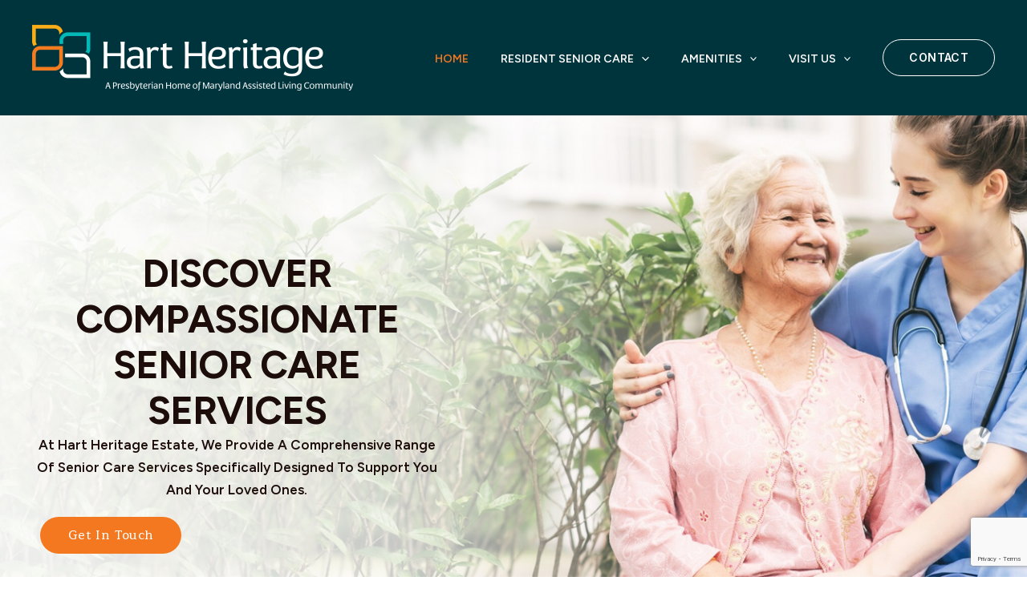

--- FILE ---
content_type: text/html; charset=utf-8
request_url: https://www.google.com/recaptcha/api2/anchor?ar=1&k=6LfKdLwqAAAAADl_DJxOwk6LGK02OKwjgJEfPt2B&co=aHR0cHM6Ly9oYXJ0aGVyaXRhZ2Uub3JnOjQ0Mw..&hl=en&v=9TiwnJFHeuIw_s0wSd3fiKfN&theme=light&size=invisible&badge=bottomright&anchor-ms=20000&execute-ms=30000&cb=882nf6uuj8mb
body_size: 48172
content:
<!DOCTYPE HTML><html dir="ltr" lang="en"><head><meta http-equiv="Content-Type" content="text/html; charset=UTF-8">
<meta http-equiv="X-UA-Compatible" content="IE=edge">
<title>reCAPTCHA</title>
<style type="text/css">
/* cyrillic-ext */
@font-face {
  font-family: 'Roboto';
  font-style: normal;
  font-weight: 400;
  font-stretch: 100%;
  src: url(//fonts.gstatic.com/s/roboto/v48/KFO7CnqEu92Fr1ME7kSn66aGLdTylUAMa3GUBHMdazTgWw.woff2) format('woff2');
  unicode-range: U+0460-052F, U+1C80-1C8A, U+20B4, U+2DE0-2DFF, U+A640-A69F, U+FE2E-FE2F;
}
/* cyrillic */
@font-face {
  font-family: 'Roboto';
  font-style: normal;
  font-weight: 400;
  font-stretch: 100%;
  src: url(//fonts.gstatic.com/s/roboto/v48/KFO7CnqEu92Fr1ME7kSn66aGLdTylUAMa3iUBHMdazTgWw.woff2) format('woff2');
  unicode-range: U+0301, U+0400-045F, U+0490-0491, U+04B0-04B1, U+2116;
}
/* greek-ext */
@font-face {
  font-family: 'Roboto';
  font-style: normal;
  font-weight: 400;
  font-stretch: 100%;
  src: url(//fonts.gstatic.com/s/roboto/v48/KFO7CnqEu92Fr1ME7kSn66aGLdTylUAMa3CUBHMdazTgWw.woff2) format('woff2');
  unicode-range: U+1F00-1FFF;
}
/* greek */
@font-face {
  font-family: 'Roboto';
  font-style: normal;
  font-weight: 400;
  font-stretch: 100%;
  src: url(//fonts.gstatic.com/s/roboto/v48/KFO7CnqEu92Fr1ME7kSn66aGLdTylUAMa3-UBHMdazTgWw.woff2) format('woff2');
  unicode-range: U+0370-0377, U+037A-037F, U+0384-038A, U+038C, U+038E-03A1, U+03A3-03FF;
}
/* math */
@font-face {
  font-family: 'Roboto';
  font-style: normal;
  font-weight: 400;
  font-stretch: 100%;
  src: url(//fonts.gstatic.com/s/roboto/v48/KFO7CnqEu92Fr1ME7kSn66aGLdTylUAMawCUBHMdazTgWw.woff2) format('woff2');
  unicode-range: U+0302-0303, U+0305, U+0307-0308, U+0310, U+0312, U+0315, U+031A, U+0326-0327, U+032C, U+032F-0330, U+0332-0333, U+0338, U+033A, U+0346, U+034D, U+0391-03A1, U+03A3-03A9, U+03B1-03C9, U+03D1, U+03D5-03D6, U+03F0-03F1, U+03F4-03F5, U+2016-2017, U+2034-2038, U+203C, U+2040, U+2043, U+2047, U+2050, U+2057, U+205F, U+2070-2071, U+2074-208E, U+2090-209C, U+20D0-20DC, U+20E1, U+20E5-20EF, U+2100-2112, U+2114-2115, U+2117-2121, U+2123-214F, U+2190, U+2192, U+2194-21AE, U+21B0-21E5, U+21F1-21F2, U+21F4-2211, U+2213-2214, U+2216-22FF, U+2308-230B, U+2310, U+2319, U+231C-2321, U+2336-237A, U+237C, U+2395, U+239B-23B7, U+23D0, U+23DC-23E1, U+2474-2475, U+25AF, U+25B3, U+25B7, U+25BD, U+25C1, U+25CA, U+25CC, U+25FB, U+266D-266F, U+27C0-27FF, U+2900-2AFF, U+2B0E-2B11, U+2B30-2B4C, U+2BFE, U+3030, U+FF5B, U+FF5D, U+1D400-1D7FF, U+1EE00-1EEFF;
}
/* symbols */
@font-face {
  font-family: 'Roboto';
  font-style: normal;
  font-weight: 400;
  font-stretch: 100%;
  src: url(//fonts.gstatic.com/s/roboto/v48/KFO7CnqEu92Fr1ME7kSn66aGLdTylUAMaxKUBHMdazTgWw.woff2) format('woff2');
  unicode-range: U+0001-000C, U+000E-001F, U+007F-009F, U+20DD-20E0, U+20E2-20E4, U+2150-218F, U+2190, U+2192, U+2194-2199, U+21AF, U+21E6-21F0, U+21F3, U+2218-2219, U+2299, U+22C4-22C6, U+2300-243F, U+2440-244A, U+2460-24FF, U+25A0-27BF, U+2800-28FF, U+2921-2922, U+2981, U+29BF, U+29EB, U+2B00-2BFF, U+4DC0-4DFF, U+FFF9-FFFB, U+10140-1018E, U+10190-1019C, U+101A0, U+101D0-101FD, U+102E0-102FB, U+10E60-10E7E, U+1D2C0-1D2D3, U+1D2E0-1D37F, U+1F000-1F0FF, U+1F100-1F1AD, U+1F1E6-1F1FF, U+1F30D-1F30F, U+1F315, U+1F31C, U+1F31E, U+1F320-1F32C, U+1F336, U+1F378, U+1F37D, U+1F382, U+1F393-1F39F, U+1F3A7-1F3A8, U+1F3AC-1F3AF, U+1F3C2, U+1F3C4-1F3C6, U+1F3CA-1F3CE, U+1F3D4-1F3E0, U+1F3ED, U+1F3F1-1F3F3, U+1F3F5-1F3F7, U+1F408, U+1F415, U+1F41F, U+1F426, U+1F43F, U+1F441-1F442, U+1F444, U+1F446-1F449, U+1F44C-1F44E, U+1F453, U+1F46A, U+1F47D, U+1F4A3, U+1F4B0, U+1F4B3, U+1F4B9, U+1F4BB, U+1F4BF, U+1F4C8-1F4CB, U+1F4D6, U+1F4DA, U+1F4DF, U+1F4E3-1F4E6, U+1F4EA-1F4ED, U+1F4F7, U+1F4F9-1F4FB, U+1F4FD-1F4FE, U+1F503, U+1F507-1F50B, U+1F50D, U+1F512-1F513, U+1F53E-1F54A, U+1F54F-1F5FA, U+1F610, U+1F650-1F67F, U+1F687, U+1F68D, U+1F691, U+1F694, U+1F698, U+1F6AD, U+1F6B2, U+1F6B9-1F6BA, U+1F6BC, U+1F6C6-1F6CF, U+1F6D3-1F6D7, U+1F6E0-1F6EA, U+1F6F0-1F6F3, U+1F6F7-1F6FC, U+1F700-1F7FF, U+1F800-1F80B, U+1F810-1F847, U+1F850-1F859, U+1F860-1F887, U+1F890-1F8AD, U+1F8B0-1F8BB, U+1F8C0-1F8C1, U+1F900-1F90B, U+1F93B, U+1F946, U+1F984, U+1F996, U+1F9E9, U+1FA00-1FA6F, U+1FA70-1FA7C, U+1FA80-1FA89, U+1FA8F-1FAC6, U+1FACE-1FADC, U+1FADF-1FAE9, U+1FAF0-1FAF8, U+1FB00-1FBFF;
}
/* vietnamese */
@font-face {
  font-family: 'Roboto';
  font-style: normal;
  font-weight: 400;
  font-stretch: 100%;
  src: url(//fonts.gstatic.com/s/roboto/v48/KFO7CnqEu92Fr1ME7kSn66aGLdTylUAMa3OUBHMdazTgWw.woff2) format('woff2');
  unicode-range: U+0102-0103, U+0110-0111, U+0128-0129, U+0168-0169, U+01A0-01A1, U+01AF-01B0, U+0300-0301, U+0303-0304, U+0308-0309, U+0323, U+0329, U+1EA0-1EF9, U+20AB;
}
/* latin-ext */
@font-face {
  font-family: 'Roboto';
  font-style: normal;
  font-weight: 400;
  font-stretch: 100%;
  src: url(//fonts.gstatic.com/s/roboto/v48/KFO7CnqEu92Fr1ME7kSn66aGLdTylUAMa3KUBHMdazTgWw.woff2) format('woff2');
  unicode-range: U+0100-02BA, U+02BD-02C5, U+02C7-02CC, U+02CE-02D7, U+02DD-02FF, U+0304, U+0308, U+0329, U+1D00-1DBF, U+1E00-1E9F, U+1EF2-1EFF, U+2020, U+20A0-20AB, U+20AD-20C0, U+2113, U+2C60-2C7F, U+A720-A7FF;
}
/* latin */
@font-face {
  font-family: 'Roboto';
  font-style: normal;
  font-weight: 400;
  font-stretch: 100%;
  src: url(//fonts.gstatic.com/s/roboto/v48/KFO7CnqEu92Fr1ME7kSn66aGLdTylUAMa3yUBHMdazQ.woff2) format('woff2');
  unicode-range: U+0000-00FF, U+0131, U+0152-0153, U+02BB-02BC, U+02C6, U+02DA, U+02DC, U+0304, U+0308, U+0329, U+2000-206F, U+20AC, U+2122, U+2191, U+2193, U+2212, U+2215, U+FEFF, U+FFFD;
}
/* cyrillic-ext */
@font-face {
  font-family: 'Roboto';
  font-style: normal;
  font-weight: 500;
  font-stretch: 100%;
  src: url(//fonts.gstatic.com/s/roboto/v48/KFO7CnqEu92Fr1ME7kSn66aGLdTylUAMa3GUBHMdazTgWw.woff2) format('woff2');
  unicode-range: U+0460-052F, U+1C80-1C8A, U+20B4, U+2DE0-2DFF, U+A640-A69F, U+FE2E-FE2F;
}
/* cyrillic */
@font-face {
  font-family: 'Roboto';
  font-style: normal;
  font-weight: 500;
  font-stretch: 100%;
  src: url(//fonts.gstatic.com/s/roboto/v48/KFO7CnqEu92Fr1ME7kSn66aGLdTylUAMa3iUBHMdazTgWw.woff2) format('woff2');
  unicode-range: U+0301, U+0400-045F, U+0490-0491, U+04B0-04B1, U+2116;
}
/* greek-ext */
@font-face {
  font-family: 'Roboto';
  font-style: normal;
  font-weight: 500;
  font-stretch: 100%;
  src: url(//fonts.gstatic.com/s/roboto/v48/KFO7CnqEu92Fr1ME7kSn66aGLdTylUAMa3CUBHMdazTgWw.woff2) format('woff2');
  unicode-range: U+1F00-1FFF;
}
/* greek */
@font-face {
  font-family: 'Roboto';
  font-style: normal;
  font-weight: 500;
  font-stretch: 100%;
  src: url(//fonts.gstatic.com/s/roboto/v48/KFO7CnqEu92Fr1ME7kSn66aGLdTylUAMa3-UBHMdazTgWw.woff2) format('woff2');
  unicode-range: U+0370-0377, U+037A-037F, U+0384-038A, U+038C, U+038E-03A1, U+03A3-03FF;
}
/* math */
@font-face {
  font-family: 'Roboto';
  font-style: normal;
  font-weight: 500;
  font-stretch: 100%;
  src: url(//fonts.gstatic.com/s/roboto/v48/KFO7CnqEu92Fr1ME7kSn66aGLdTylUAMawCUBHMdazTgWw.woff2) format('woff2');
  unicode-range: U+0302-0303, U+0305, U+0307-0308, U+0310, U+0312, U+0315, U+031A, U+0326-0327, U+032C, U+032F-0330, U+0332-0333, U+0338, U+033A, U+0346, U+034D, U+0391-03A1, U+03A3-03A9, U+03B1-03C9, U+03D1, U+03D5-03D6, U+03F0-03F1, U+03F4-03F5, U+2016-2017, U+2034-2038, U+203C, U+2040, U+2043, U+2047, U+2050, U+2057, U+205F, U+2070-2071, U+2074-208E, U+2090-209C, U+20D0-20DC, U+20E1, U+20E5-20EF, U+2100-2112, U+2114-2115, U+2117-2121, U+2123-214F, U+2190, U+2192, U+2194-21AE, U+21B0-21E5, U+21F1-21F2, U+21F4-2211, U+2213-2214, U+2216-22FF, U+2308-230B, U+2310, U+2319, U+231C-2321, U+2336-237A, U+237C, U+2395, U+239B-23B7, U+23D0, U+23DC-23E1, U+2474-2475, U+25AF, U+25B3, U+25B7, U+25BD, U+25C1, U+25CA, U+25CC, U+25FB, U+266D-266F, U+27C0-27FF, U+2900-2AFF, U+2B0E-2B11, U+2B30-2B4C, U+2BFE, U+3030, U+FF5B, U+FF5D, U+1D400-1D7FF, U+1EE00-1EEFF;
}
/* symbols */
@font-face {
  font-family: 'Roboto';
  font-style: normal;
  font-weight: 500;
  font-stretch: 100%;
  src: url(//fonts.gstatic.com/s/roboto/v48/KFO7CnqEu92Fr1ME7kSn66aGLdTylUAMaxKUBHMdazTgWw.woff2) format('woff2');
  unicode-range: U+0001-000C, U+000E-001F, U+007F-009F, U+20DD-20E0, U+20E2-20E4, U+2150-218F, U+2190, U+2192, U+2194-2199, U+21AF, U+21E6-21F0, U+21F3, U+2218-2219, U+2299, U+22C4-22C6, U+2300-243F, U+2440-244A, U+2460-24FF, U+25A0-27BF, U+2800-28FF, U+2921-2922, U+2981, U+29BF, U+29EB, U+2B00-2BFF, U+4DC0-4DFF, U+FFF9-FFFB, U+10140-1018E, U+10190-1019C, U+101A0, U+101D0-101FD, U+102E0-102FB, U+10E60-10E7E, U+1D2C0-1D2D3, U+1D2E0-1D37F, U+1F000-1F0FF, U+1F100-1F1AD, U+1F1E6-1F1FF, U+1F30D-1F30F, U+1F315, U+1F31C, U+1F31E, U+1F320-1F32C, U+1F336, U+1F378, U+1F37D, U+1F382, U+1F393-1F39F, U+1F3A7-1F3A8, U+1F3AC-1F3AF, U+1F3C2, U+1F3C4-1F3C6, U+1F3CA-1F3CE, U+1F3D4-1F3E0, U+1F3ED, U+1F3F1-1F3F3, U+1F3F5-1F3F7, U+1F408, U+1F415, U+1F41F, U+1F426, U+1F43F, U+1F441-1F442, U+1F444, U+1F446-1F449, U+1F44C-1F44E, U+1F453, U+1F46A, U+1F47D, U+1F4A3, U+1F4B0, U+1F4B3, U+1F4B9, U+1F4BB, U+1F4BF, U+1F4C8-1F4CB, U+1F4D6, U+1F4DA, U+1F4DF, U+1F4E3-1F4E6, U+1F4EA-1F4ED, U+1F4F7, U+1F4F9-1F4FB, U+1F4FD-1F4FE, U+1F503, U+1F507-1F50B, U+1F50D, U+1F512-1F513, U+1F53E-1F54A, U+1F54F-1F5FA, U+1F610, U+1F650-1F67F, U+1F687, U+1F68D, U+1F691, U+1F694, U+1F698, U+1F6AD, U+1F6B2, U+1F6B9-1F6BA, U+1F6BC, U+1F6C6-1F6CF, U+1F6D3-1F6D7, U+1F6E0-1F6EA, U+1F6F0-1F6F3, U+1F6F7-1F6FC, U+1F700-1F7FF, U+1F800-1F80B, U+1F810-1F847, U+1F850-1F859, U+1F860-1F887, U+1F890-1F8AD, U+1F8B0-1F8BB, U+1F8C0-1F8C1, U+1F900-1F90B, U+1F93B, U+1F946, U+1F984, U+1F996, U+1F9E9, U+1FA00-1FA6F, U+1FA70-1FA7C, U+1FA80-1FA89, U+1FA8F-1FAC6, U+1FACE-1FADC, U+1FADF-1FAE9, U+1FAF0-1FAF8, U+1FB00-1FBFF;
}
/* vietnamese */
@font-face {
  font-family: 'Roboto';
  font-style: normal;
  font-weight: 500;
  font-stretch: 100%;
  src: url(//fonts.gstatic.com/s/roboto/v48/KFO7CnqEu92Fr1ME7kSn66aGLdTylUAMa3OUBHMdazTgWw.woff2) format('woff2');
  unicode-range: U+0102-0103, U+0110-0111, U+0128-0129, U+0168-0169, U+01A0-01A1, U+01AF-01B0, U+0300-0301, U+0303-0304, U+0308-0309, U+0323, U+0329, U+1EA0-1EF9, U+20AB;
}
/* latin-ext */
@font-face {
  font-family: 'Roboto';
  font-style: normal;
  font-weight: 500;
  font-stretch: 100%;
  src: url(//fonts.gstatic.com/s/roboto/v48/KFO7CnqEu92Fr1ME7kSn66aGLdTylUAMa3KUBHMdazTgWw.woff2) format('woff2');
  unicode-range: U+0100-02BA, U+02BD-02C5, U+02C7-02CC, U+02CE-02D7, U+02DD-02FF, U+0304, U+0308, U+0329, U+1D00-1DBF, U+1E00-1E9F, U+1EF2-1EFF, U+2020, U+20A0-20AB, U+20AD-20C0, U+2113, U+2C60-2C7F, U+A720-A7FF;
}
/* latin */
@font-face {
  font-family: 'Roboto';
  font-style: normal;
  font-weight: 500;
  font-stretch: 100%;
  src: url(//fonts.gstatic.com/s/roboto/v48/KFO7CnqEu92Fr1ME7kSn66aGLdTylUAMa3yUBHMdazQ.woff2) format('woff2');
  unicode-range: U+0000-00FF, U+0131, U+0152-0153, U+02BB-02BC, U+02C6, U+02DA, U+02DC, U+0304, U+0308, U+0329, U+2000-206F, U+20AC, U+2122, U+2191, U+2193, U+2212, U+2215, U+FEFF, U+FFFD;
}
/* cyrillic-ext */
@font-face {
  font-family: 'Roboto';
  font-style: normal;
  font-weight: 900;
  font-stretch: 100%;
  src: url(//fonts.gstatic.com/s/roboto/v48/KFO7CnqEu92Fr1ME7kSn66aGLdTylUAMa3GUBHMdazTgWw.woff2) format('woff2');
  unicode-range: U+0460-052F, U+1C80-1C8A, U+20B4, U+2DE0-2DFF, U+A640-A69F, U+FE2E-FE2F;
}
/* cyrillic */
@font-face {
  font-family: 'Roboto';
  font-style: normal;
  font-weight: 900;
  font-stretch: 100%;
  src: url(//fonts.gstatic.com/s/roboto/v48/KFO7CnqEu92Fr1ME7kSn66aGLdTylUAMa3iUBHMdazTgWw.woff2) format('woff2');
  unicode-range: U+0301, U+0400-045F, U+0490-0491, U+04B0-04B1, U+2116;
}
/* greek-ext */
@font-face {
  font-family: 'Roboto';
  font-style: normal;
  font-weight: 900;
  font-stretch: 100%;
  src: url(//fonts.gstatic.com/s/roboto/v48/KFO7CnqEu92Fr1ME7kSn66aGLdTylUAMa3CUBHMdazTgWw.woff2) format('woff2');
  unicode-range: U+1F00-1FFF;
}
/* greek */
@font-face {
  font-family: 'Roboto';
  font-style: normal;
  font-weight: 900;
  font-stretch: 100%;
  src: url(//fonts.gstatic.com/s/roboto/v48/KFO7CnqEu92Fr1ME7kSn66aGLdTylUAMa3-UBHMdazTgWw.woff2) format('woff2');
  unicode-range: U+0370-0377, U+037A-037F, U+0384-038A, U+038C, U+038E-03A1, U+03A3-03FF;
}
/* math */
@font-face {
  font-family: 'Roboto';
  font-style: normal;
  font-weight: 900;
  font-stretch: 100%;
  src: url(//fonts.gstatic.com/s/roboto/v48/KFO7CnqEu92Fr1ME7kSn66aGLdTylUAMawCUBHMdazTgWw.woff2) format('woff2');
  unicode-range: U+0302-0303, U+0305, U+0307-0308, U+0310, U+0312, U+0315, U+031A, U+0326-0327, U+032C, U+032F-0330, U+0332-0333, U+0338, U+033A, U+0346, U+034D, U+0391-03A1, U+03A3-03A9, U+03B1-03C9, U+03D1, U+03D5-03D6, U+03F0-03F1, U+03F4-03F5, U+2016-2017, U+2034-2038, U+203C, U+2040, U+2043, U+2047, U+2050, U+2057, U+205F, U+2070-2071, U+2074-208E, U+2090-209C, U+20D0-20DC, U+20E1, U+20E5-20EF, U+2100-2112, U+2114-2115, U+2117-2121, U+2123-214F, U+2190, U+2192, U+2194-21AE, U+21B0-21E5, U+21F1-21F2, U+21F4-2211, U+2213-2214, U+2216-22FF, U+2308-230B, U+2310, U+2319, U+231C-2321, U+2336-237A, U+237C, U+2395, U+239B-23B7, U+23D0, U+23DC-23E1, U+2474-2475, U+25AF, U+25B3, U+25B7, U+25BD, U+25C1, U+25CA, U+25CC, U+25FB, U+266D-266F, U+27C0-27FF, U+2900-2AFF, U+2B0E-2B11, U+2B30-2B4C, U+2BFE, U+3030, U+FF5B, U+FF5D, U+1D400-1D7FF, U+1EE00-1EEFF;
}
/* symbols */
@font-face {
  font-family: 'Roboto';
  font-style: normal;
  font-weight: 900;
  font-stretch: 100%;
  src: url(//fonts.gstatic.com/s/roboto/v48/KFO7CnqEu92Fr1ME7kSn66aGLdTylUAMaxKUBHMdazTgWw.woff2) format('woff2');
  unicode-range: U+0001-000C, U+000E-001F, U+007F-009F, U+20DD-20E0, U+20E2-20E4, U+2150-218F, U+2190, U+2192, U+2194-2199, U+21AF, U+21E6-21F0, U+21F3, U+2218-2219, U+2299, U+22C4-22C6, U+2300-243F, U+2440-244A, U+2460-24FF, U+25A0-27BF, U+2800-28FF, U+2921-2922, U+2981, U+29BF, U+29EB, U+2B00-2BFF, U+4DC0-4DFF, U+FFF9-FFFB, U+10140-1018E, U+10190-1019C, U+101A0, U+101D0-101FD, U+102E0-102FB, U+10E60-10E7E, U+1D2C0-1D2D3, U+1D2E0-1D37F, U+1F000-1F0FF, U+1F100-1F1AD, U+1F1E6-1F1FF, U+1F30D-1F30F, U+1F315, U+1F31C, U+1F31E, U+1F320-1F32C, U+1F336, U+1F378, U+1F37D, U+1F382, U+1F393-1F39F, U+1F3A7-1F3A8, U+1F3AC-1F3AF, U+1F3C2, U+1F3C4-1F3C6, U+1F3CA-1F3CE, U+1F3D4-1F3E0, U+1F3ED, U+1F3F1-1F3F3, U+1F3F5-1F3F7, U+1F408, U+1F415, U+1F41F, U+1F426, U+1F43F, U+1F441-1F442, U+1F444, U+1F446-1F449, U+1F44C-1F44E, U+1F453, U+1F46A, U+1F47D, U+1F4A3, U+1F4B0, U+1F4B3, U+1F4B9, U+1F4BB, U+1F4BF, U+1F4C8-1F4CB, U+1F4D6, U+1F4DA, U+1F4DF, U+1F4E3-1F4E6, U+1F4EA-1F4ED, U+1F4F7, U+1F4F9-1F4FB, U+1F4FD-1F4FE, U+1F503, U+1F507-1F50B, U+1F50D, U+1F512-1F513, U+1F53E-1F54A, U+1F54F-1F5FA, U+1F610, U+1F650-1F67F, U+1F687, U+1F68D, U+1F691, U+1F694, U+1F698, U+1F6AD, U+1F6B2, U+1F6B9-1F6BA, U+1F6BC, U+1F6C6-1F6CF, U+1F6D3-1F6D7, U+1F6E0-1F6EA, U+1F6F0-1F6F3, U+1F6F7-1F6FC, U+1F700-1F7FF, U+1F800-1F80B, U+1F810-1F847, U+1F850-1F859, U+1F860-1F887, U+1F890-1F8AD, U+1F8B0-1F8BB, U+1F8C0-1F8C1, U+1F900-1F90B, U+1F93B, U+1F946, U+1F984, U+1F996, U+1F9E9, U+1FA00-1FA6F, U+1FA70-1FA7C, U+1FA80-1FA89, U+1FA8F-1FAC6, U+1FACE-1FADC, U+1FADF-1FAE9, U+1FAF0-1FAF8, U+1FB00-1FBFF;
}
/* vietnamese */
@font-face {
  font-family: 'Roboto';
  font-style: normal;
  font-weight: 900;
  font-stretch: 100%;
  src: url(//fonts.gstatic.com/s/roboto/v48/KFO7CnqEu92Fr1ME7kSn66aGLdTylUAMa3OUBHMdazTgWw.woff2) format('woff2');
  unicode-range: U+0102-0103, U+0110-0111, U+0128-0129, U+0168-0169, U+01A0-01A1, U+01AF-01B0, U+0300-0301, U+0303-0304, U+0308-0309, U+0323, U+0329, U+1EA0-1EF9, U+20AB;
}
/* latin-ext */
@font-face {
  font-family: 'Roboto';
  font-style: normal;
  font-weight: 900;
  font-stretch: 100%;
  src: url(//fonts.gstatic.com/s/roboto/v48/KFO7CnqEu92Fr1ME7kSn66aGLdTylUAMa3KUBHMdazTgWw.woff2) format('woff2');
  unicode-range: U+0100-02BA, U+02BD-02C5, U+02C7-02CC, U+02CE-02D7, U+02DD-02FF, U+0304, U+0308, U+0329, U+1D00-1DBF, U+1E00-1E9F, U+1EF2-1EFF, U+2020, U+20A0-20AB, U+20AD-20C0, U+2113, U+2C60-2C7F, U+A720-A7FF;
}
/* latin */
@font-face {
  font-family: 'Roboto';
  font-style: normal;
  font-weight: 900;
  font-stretch: 100%;
  src: url(//fonts.gstatic.com/s/roboto/v48/KFO7CnqEu92Fr1ME7kSn66aGLdTylUAMa3yUBHMdazQ.woff2) format('woff2');
  unicode-range: U+0000-00FF, U+0131, U+0152-0153, U+02BB-02BC, U+02C6, U+02DA, U+02DC, U+0304, U+0308, U+0329, U+2000-206F, U+20AC, U+2122, U+2191, U+2193, U+2212, U+2215, U+FEFF, U+FFFD;
}

</style>
<link rel="stylesheet" type="text/css" href="https://www.gstatic.com/recaptcha/releases/9TiwnJFHeuIw_s0wSd3fiKfN/styles__ltr.css">
<script nonce="y_vzZ_zJaw53IEyDwnfE7g" type="text/javascript">window['__recaptcha_api'] = 'https://www.google.com/recaptcha/api2/';</script>
<script type="text/javascript" src="https://www.gstatic.com/recaptcha/releases/9TiwnJFHeuIw_s0wSd3fiKfN/recaptcha__en.js" nonce="y_vzZ_zJaw53IEyDwnfE7g">
      
    </script></head>
<body><div id="rc-anchor-alert" class="rc-anchor-alert"></div>
<input type="hidden" id="recaptcha-token" value="[base64]">
<script type="text/javascript" nonce="y_vzZ_zJaw53IEyDwnfE7g">
      recaptcha.anchor.Main.init("[\x22ainput\x22,[\x22bgdata\x22,\x22\x22,\[base64]/[base64]/UltIKytdPWE6KGE8MjA0OD9SW0grK109YT4+NnwxOTI6KChhJjY0NTEyKT09NTUyOTYmJnErMTxoLmxlbmd0aCYmKGguY2hhckNvZGVBdChxKzEpJjY0NTEyKT09NTYzMjA/[base64]/MjU1OlI/[base64]/[base64]/[base64]/[base64]/[base64]/[base64]/[base64]/[base64]/[base64]/[base64]\x22,\[base64]\\u003d\\u003d\x22,\[base64]/DqxTCrxtMFcOdB8KAcFvDoBzDuhgsKsKUwrXCksKCw4YLZMOfP8ORwrXCjMKeNkXDjcOXwqQ7wqtGw4DCvMOmbVLCh8KZM8Oow4LCvcKTwroEwrEGGSXDlcKaZVjCtz3CsUY9Vlh8RMOew7XCpEBzKFvDrMKcEcOaNsOPCDYNYVo9Pw/CkGTDqcKOw4zCjcKbwrV7w7XDoTHCuQ/CgB/Cs8OCw6LCgsOiwrEJwq0+Kxx7cFpaw6DDmU/DshbCkyrCmsKdIi5tdkpnwrkrwrVaaMKCw4ZwbUDCkcKxw4LCvMKCYcOiQ8Kaw6HCssK6woXDgwzCk8OPw57DnsKwG2YWwqrCtsO9wq3DpjRow4bDjcKFw5DChgkQw60WCMK3XwPCosKnw5EFVcO7LXzDmG90L3hpaMKxw4pcIwHDs3bCkwVuIF1GcSrDiMOSwoLCoX/Csx0yZTBFwrwsNFgtwqPCu8K1wrlIw4lvw6rDmsK2wrs4w4svworDkxvCvxTCnsKIwonDniHCnmzDjsOFwpMTwqtZwpF+JsOUwp3Dni8UVcKKw44AfcOfAsO1YsKYSBF/CMKTFMONUmk6RlRjw5xkw7zDpmg3VcKPG0w4wpZuNmbCtQfDpsOEwrYywrDCl8K8wp/[base64]/Dt8OAw5tXw73CmMOIw5QNwqbCrsOZw7LDqCpxw5nDozzDrMK2Hn7DrRzDmxrCpC5FMMKyHXPCtVRhw7dew7dLw5rDg0wrwq5mw7rDmsKHw49uwrjDq8KfTT1bIsKAT8OpIMKSwpXDglzCkinCnD9Kw6vCmkbDs1M/Z8Knw5DDpMKtw4rCiMOWw7bCtsOdSMKpwp3DvWTDmgLDhsKHZ8KFD8KiHhB1w7rDgkPDv8OUSsK6ScKbG28SdMOmcsObKyLDuzx3eMKuw7vDncO6w5TCgG4Dw7MbwroFw7VlwpHCs2PDpj0Hw77DhQbCvsOGZCt/w6hSw4oywoc1NcKAwpwsAcKewonCm8KtccO5dXF3wrPCtsKxGEF6Em/Du8Ksw5LCr3vCljbDosKAYznDksOMw63Cqw0eV8KSwq8ifmg2cMKhwrHDqBfCvHcrw5d3RMKuETAJwr7CocOaSVFjWBrDjMOJI0LDlXHCncKTe8KHU0czw51cA8K4w7bCrhthfMO+F8KKbUHChcOVw4l/w43DgyTDv8KiwpREVgwHwpDDm8KSwpYyw6V1GcKKUH9jw53DssKALRzCrQ7CnF1Sd8OlwoJ/TcOiWSB8w5LDgxlJRMKtCcO7wrnDmMOrDMKxwqzDt0fCosOGA14GaDUecW3CmR/DkcKKAsK3J8OqQkTDj2I0SiQiPMOXw7prwq/[base64]/[base64]/DcKqw6PDrcKlMx/Do8K1STBVw4cQC2nCqMOaLMOUwofDvcKLw4TDph8ow5zCtcOywoM9w53Cix7CqMOtwpLCg8K9wqkxGz/[base64]/CicOyw50QwrTDgmDDhkxaw5h4cTHDu8KcBcKhw5LDhC92RSthGsOkecK2DhbCssOdBMK3w6FpYsKvwpp/[base64]/CnMKDaD4Rw6HCnnRzw7TDmMOAw4scw6ACM8KUwq10AMKmw4FHw7bDosOOG8KLwo/CjsKVdMK7HsK1XcOQOTbClwnDmSNWw7jCtioHL37Cp8OTdsOtw5dVwpUfbsO4woDDtsK8fybCpydjw7jDgDbDkHUuwqtGw5LCi188Qzklw4PDt35IwrrDuMKmw4ERwoMTw6bCpcKaVi0hNADDvGFyCMKEe8OwdwnCocOnHAljwpnCjsKMwqrCul/ChsKfU2VPwqoVw4zDv0zCqcOBwoDCqMKHwrLCvcK+w6p/NsKfWSA8woEbSyd0w5xrw63Cv8OIw40wD8KmacKAGsKUDxTCklnDikUow4/CtsO3aBI0Q3jDrQw/PW/Dj8KDeUXDmwvDuVfClFoCw4ZgXBXDjsOuGsKww67Cj8O2w6jDkm58MsKOaWfCs8K8w7TClxzDmifChsOaR8OoRcKlw5R+wqDCnj9LNFRBw4tLwpJOIElYUwRmw4A6w5JIwpfDsUIPGVLCv8Knw7l/w54DwrPCmMKpw6DDncKOF8KMKytywqdtwrEvwqIQwp1bw5jDvRLCnn/[base64]/DsUnDo8K7DMOow7zCrBs6wpPCq3TDv1gzU1bCoANuwq9EO8O5w74dw7V/[base64]/w4l+w5ABcsOwV8Kawp9zwrPCgW3DmcKrwrIzE8Kqw5pXPVzCo3cdIMOVWcOyMMOyZ8KVeG3DrAbDkXXDiX/DpxHDn8OuwqpSwr9Uw5bCjMKtw7jCkCpewpcWOMKaw5/Dn8KNwoXClTICZsKZQ8K7w68ofA7Dj8ObwqhLFMKcDMOJH2PDscKNwrZIF1BLby/CpBjDo8OuEhnDvxxQw6rCl3zDsyzDlsKTV1DCu0XCtcOfFBYEwqd6w4Q/bcKWR0VTw4nCgVXCpsKZKWnClnvCghZlw6/DhG/CicO/wrbDvTtPFcKkVsKsw7lmQMK0w5s6csKKwqfCmCNmVg8WKmLDtxpKwpo+WAEgaBRnw5t0w6nCtBlrNMKdcT7DoH7CiXnCucORMsOgw4MCQj4EwpItd2sCWcO6Vk0rwrPDqC16woRtS8KBDCwoCcOOw7vDlMKewonDgMORYMOzwpMGW8KQw5HDocOIwp/DkV4ERhrDoHQewoPDizzDjDArwr0GG8OJwoTDvcOqw6LCoMOULFzDjj0Bw7zDlcOLNcOvw5Exw67Dj0/[base64]/Q8Omw53CqMOuMBjCscOEwovClMK6OVnCocOWwrnCmBDDpF3Dj8OFVBQdTsOIw4Vqw5TCsEPDvsODDcOwVh7DpXvDi8KoOcOiHEgVwrgSccOTwrIsC8O4AGIgwp/CoMOMwrRBw7Y5a2PDk0giwqDDo8OFwq/DucKLw7VTGA7ChcKDMy4uwp3DlMOEBDELcsOJwpHCnR/DhsOLQjUdwrbCuMK+CsOrSxHCo8Odw6DCg8Ohw6vDpkV+w7h7eylTw4J7QWs6AV/DmMO2A0nDsVHDgW/[base64]/b8K4wozCtyXCvcKcwp7DncKnAWbCscOOPm09w5QRJFLCu8KNw43DgMOXO3NAw6Yvw4/DiAJ1w58SKXTCjzM6w6PDuAzCgQfDn8KgHQ/Ds8Obw7vDm8OEw5d1YyYPwrInTMKqMMORJXPCpMK7wqrCqMOqG8OVwro8XsOXwoPCoMOqw7NvC8KqYsKaU0fCosOHwrl8wqxTwoPCnlXCv8Oqw5bCjDbDlcKGwofDn8K/[base64]/CpMKfw7PCr3loKlEuwrlRUwXCs8O2P2duJXNowrVCwrTCu8KkMxTDhMO5T1TCoMOzwpDCnHXDtMOrc8KvbsOrwppDwrFzw4nDtyXCoG7CtMK7w7xDfHZqIcKtwqPDgUHDvcK/[base64]/CoBDDp8O8w5Q4WMOyY8OdMMOOdsK6w69Aw4NTwrx5c8OkwrvCj8Kpw7lWwqbDlcOcw78VwrEkwqE7w67DoEdUw6Ifw77DssK/worCuSzCiWHCuwLDvxjDqcOWwqnCisKWwohueygcLWl2UljCrirDhcOMw43Dm8KFEMKtw5JgFQPCiVcORyfDo3J0T8OeFcKJOhTCvCbDtk7Cs3TDghXCgsO0CzxTw6jDrMO9D2HCq8KqMMO/wrtHwpbDrcKQwrvCtcOYw6TDhcOYHsOJTWvDvMOEaClXwrrDsS7Cq8O+AMK0wqIGwobCt8OgwqV/wqfClDMfZ8O7woEII1gvW0E6YksfX8O5w6pdTifDrXfCshA1Q2TCmsOfw6ZITW1BwoMdYVB4LBBFw4lQw60jwo8qwrXChwXDogvClznCogXDnmdONDk/V3nCkBRRAMOYwp3DtCbCq8K5d8KxF8KOw4PDp8KsZ8KPwrFuwrHDmBHClcKgdQUKLh81wr83A10mw5sewqJGAsKLG8OpwoQSK2HCkTvDmFnCqMOlw4t5eRZewoPDqsKdMsKiJ8KRwq7CrcKbSk53KCnCj1/CicKnWcOhQMKuAm/CosK+aMOQWMKdVcK/w63DknrDvl4PW8ONwqnCk0fCsiASwrHDocOnw6/ChcKDKEfDhMKpwqE5w6/DrsO6w7LDjWzDi8KzwpnDoDrCi8K7w6rDvHLDncKGbAjDtMKTwozDqyfDpQXDriQNw4JTK8O7bsODwqjCmBnCo8O0w7NnHsKyw6PDq8OPfSIQw5nDjH/CqsO1wq5/wotEHcK9LMO/IsOrQngAwrRUV8K6wr/Cj0bCpDRWwpDCr8KjacOSw6ItRcKxfhEGwqAuwqM7YcKHRcKyfsOkaG5lw4nCvcOtPkYvYlYKQGBYc2vDimFdH8OcVMOtwrTDs8KdPQFCQcOvNykkacK3w5nDtQFkwrJUPjLCl0c0WHzDhsOJw5fCpsK7GifCjG1vNzPCrEPDqsOaElPCj0kcwq/CocKKw5TDrBPDrk4iw6fCk8O+wr0Vw4LCgsOhXcOYFMKNw67DjcOfGxAvF2TCo8ORJcOjwqwvOcOqBHbDvcK7LMKyKBrDpGrCgcOQw5DCm2vClsKqKcKhw6DCsy1KLCnCqXMzwrfCrMOaR8OATsK/JsKcw5jCvUPCscOWwp/Ci8KTZTBUw7XCusKRwpjCsBxzXsOEwrbDogwEwonCusKdw4nCucKwwqDDuMOnT8OOwqnCvzrDmT7DvUcFwohWw5XClUgfw4TDuMKrw73CtCUSIWhYEMO1E8OkSMOMVMKIeAtVwpNxw5M8wq5kLEnDpSQZJ8KBB8K2w78Twq/DvsKPXGzCshI5w4EJw4XCkHdyw55qwq1Bb0/DmnoiLWROwovDqMOZRMOwKVfDlcKAwpM4w6nCh8KbN8KBwppAw5QvC3IqwoBgFHHCqWjCiDXDrS/DsRHCgBdsw7LChGLDsMOxw7fDoT/[base64]/Dhxx5FB3DscKlFcKAwpnCu0DDq8KZw60Cw4bClEvCvm3CusO1fcO9w68wcMOIw4/[base64]/D2M2LcOtwpd2wr1uDCNDwq1+wrrCqcOFw7fDo8OwwpJeRMKrw4tnw6/[base64]/DlMOcSMKNw7fCvMK+ZMO3w7/DrMKWwqjCkcKoRBYCwonDplvDgMOnw6dWTsOxw4ZwdMKtCsO7QnHCssOsBMKoVcKvwpAKSMKrwoXCgllkwpFKBx9uV8OADi/Dv0YoP8OTScK4w6nDv3TCpGvDl1w0w67CnFw0wofCkC5/NgPDmcOTw6Y4wpNtEhHCtEZPwr7Ci34iNmLDhsOHw73DuABMacOYw4QXw4bCucKYwo7Dv8OKLMKpwr09CcO0VsKjU8ODP292wq/Ch8O6M8K/YzpkDMOwRBLDiMOvw4giWTnCkkjCkTjCi8Oyw6jDqwrCghHChcOwwokbw7ZRwpc3wp/CusKDwo3Dpidxw58ARVnDgcO2woZVVyM0dltPck3DgsKOTQIWKwRuUsKCKMKWUcOobj/[base64]/Ctm4zM8KCw4DCpgTDiMKdwoYxFEfCmGrCi8O1wrxYDUZYwrA+C0rCqAjDocK4VHgWw5HDvEsQVUFbb0pkGBTDlTM+w68tw68ecsKUw4grecOresO+wro+w5Z0dg9fwr/CrQJ7wpZsR8O/woY6wp/DnQ3Cjnc9JMO4w7Ztw6F8ZMKKw7zDjWzCkVfDhcKIwrzCrlp1UGtZwrXDiUQQwq7DgkrCoUnCixABw6JvJsKUw7QZw4AHwqMgQcK/w43CqsONw55uWx3CgcOUOnBfL8KZDcOAGw/DssOOMsKyEjJTVMKUW0rCtMOYw4DDs8ONKyTDtsOqw4zCmsKWPRMnwovCikrCvU5uw4JlKMKQw6wzwpMyRMK0wqXChxHDiyo7wp3Ci8KpLCLCmsO/w7s9FMKEGibClFPDqMO9wofDhzbCg8KIbwTDmGTDoitsVMKmw5gNw4oQwqExwqNTwrIgf1R1BQ13UsO5w5HDssK1IGfDukXDksOaw4xVwr/ClcKDDBvDu1BdYsKDDcO3GRPDmCMyMsOHKRHDo1nCvQ8ew51uI17Dtxs7w5QNV3rDvlTDpsKBRyXDsEvDmVfDhsONK0EPHjUCwqRSwq5vwrFzNiBdw6XCicKaw7zDhB0SwpQww5fDtMOww6omw7/DncORc1kPwoITRG1dwo/CqGd5bsOewq7CvV5tM1TCiWAzw5zDjGhjw7HCq8OQVCsjfz7DlDHCsTkQTxNGw5xiwrIJCsOfw5LCh8K9dnQAwpwJAhXCi8OMw68zwr1IwrLCh3TCjsKzHx/CmipyUMOBcgHDhXQSasKrw5plMGRDU8Oxw7kTfcKpE8OYNGZ3N1bCo8ObY8Omb1LDssOLHzTCti/CgioIw4zDvHgRYsO/wofCp1BRBHccw7/DssO4SzAva8OqLcO1w6XCsUXCo8OWLcKVwpRBw6/CocK0w5/Dk2LDnWbDkcOKw6vCo2jChzLCo8KPw4I4w5ZawqxXdxAnw7zCgsKkw5AtwqjDnMKNQMK1wqZNBcO/[base64]/CgsKXMXHDkMKSH8Kuw5zCqsOsacOkw60cwrvDs8KhA8KQw4/CjsK4GMK4B3zCrSDCvz5gTMKjw5PDiMOWw4l0w7cwLsKqw5ZLJhrDpwMEF8OsG8ObeSAIwqBHCsO2GMKfwrLCncKEwrcrayPCnsOawo7CphXDix3DucK3FsKVwoTDqFfDk2/DiUHCnmwQwqQIbMOWw6DCq8Omw6oRwq/[base64]/CmhAlw483w6hnw6I8Q1syMMKzw6sqwprDicORwrHDrcKeXDfCg8KXZRErAsKKdMObSMKHw5lATcK5wpQTLAzDuMKJwrTDh0hJwpbDkibDmFPCpx1KFTNww7HCr33DncOZf8K6wr4rNsKIC8KLwoPCskNDYko9WcKmw78ew6R6wrB4wp/Dgx3CosKxw7ckw6PDg0BJw6pAQMO1OEPCucKsw57DhBXDn8KfwqLDqRF1w51FwrZIwpJNw4I/dcOQLk/Dk0bChMOufU/Cu8Ouw7rCq8OYEVJZw4LDlUVufQrDv13Dj25/wr9VwoDDtcOKJzAdwrsDT8OVHDvDpStke8Krw7LCkA/CssOnwpwne1TCsxhGCEbCtlwjw5nCimdtw7HCssKrTTfClMOgw6bDvCxzD0Qpw6cKLE/Dh0YMwqbDr8OnwobDohzCj8OXTXPDiFjDhHIwSR46wq84XcKyccOBw5HDn1LDmUvDogJ3L2tFwrA8W8O1wpdlwqx6WHl5b8KNZFbCpcKTZF0Zw5XDlWvCp37DjA3CiE4iWj8aw7tnw4/DvlLCnCfDqsOHwrU8wqnCqXl3JRJQw5zCkGVWUWVqPGTCmsObw75Mw687wpk4CsKlGsOmw44/woIYQ1/DicKrw5JBw6DDhygVwrJ+aMKmw5HCgMKSPMKKa37DscKIwo3Dqjg9QGALwrsLLMK/HcKyYBnCgsOtw6nDoMO8GsObLV4gHUJLwo7CkwEfw4bDr3HDhUpmwoHCtcKVw6jDnGvCksKGOlQWDMKGw4nDm0N9w6XDtMKewq/DucKbUB/DkWNYCQ5FUibCmXfCqTfDmkQdwrQiw7rDvMOPbWsBwpjDrsO7w7gQX3rDn8KbYcOrD8OdDsKgwo1ZM0Qnw75Tw6vClnvCosKvTsKmw57CpcK6w73DmyBHSnUsw4JmK8OOw4c/Kn3DiybCocO0w7vDvMK5w5vCl8KENmTDtMK3wr3CilTCsMOCGX7DrMONwoPDtX/Djjg0wpEaw6jDr8O5TmNhLXjCnsKCwp7CmsKxY8OLVMO4MsKTesKFDsO3VwDCnTB3IsKnwqTCnsKEwrzCuTsAd8K9w4rDjMOxA0J5wofDrcOuY3zCn0AvagDCuHQ4RMOMUiPDlDNxD1/CpMOGQj/CqhhOw7V+R8OoecKOwo7DmsOSwqQow67DihnDosOgwrvCtVATw57ChsOCwolCwrhXJ8Oww7FcMsOnEzxsw5LDg8OGw5tNwqg2w4HDj8KkHMO5EMOkMsKfLMKlw68abQbDpmzDj8OGw6E9S8K/IsKIYR/CusKWwogQw4TChBrDpFXCtMK3w6phw5ZRSsKpwprDs8O1XMKhdMOGw7HDim4twp9pQx8XwocbwohTwrMRa305w7LCg3cwQsKgw5oew7zDt1jCuUlVKCDDhWXDicO3wq5Nw5bCvBbDjsKgwqzCrcOxGz1+wqPDtMO0DsOLwp3DvE/ChW7Di8KMw7PDrcKPGELDq0fCuW/[base64]/VmjCqxjCv1rCnwTDsjcuw5F5w6rCimHCvyIda8KaUw8jw4XChMKULXTCsm7Cp8O1wqUvw7gZw5YqXBHCtzTClcKmw7N/wph6YHQ/w74bOMOhEMOsYMOywqhKw7HDqxQUw7rDu8KuQDvClcKmw71PwrrCrsOlC8OJAAPCoSbDrCXClk3CjDTDkVtJwrJ2wqPDusOcw6slwo0bZMOBLxsHw7fCicOew7/[base64]/[base64]/[base64]/d8K+V8Kpwq0NEcOFMcOZBsKDEcOjHcOhHsK5OMO/wrUNwr07bcO2woBhcxc4OGZ8ecK5ZzQYVmk0wonCjMOywpJtwpU6wpMowqNzbyl8cX/DqMKew684YmfDk8OnU8K/w6DDm8OVbcKwWyjDnUbCrDw2wq/CncKFbSjCkMKBUsKcwoQIw5/[base64]/wo9zcgVGw7vDpy0fdsKGOcKpSVA4woQ9w6LCi8KkAMOVw48SPcOVdcKEeQMkw5zCqsKCW8K3MMKaCcOaacOaPcK9AlpcIMOFwpZew4TCpcKpwr1PLEzDtcOcw5nCtmxMMCtvw5XCo0h0w6fDj1/[base64]/[base64]/HV0wXMObGsOwasKVM8OHw4JswozCoMK+ImHCgQVlwokDI8K7w4vDvHxWSWPDlkDDhU5Ew7rCjQssUcKKIgLDmTXCijlXYQfCvcOLw4x7R8K7P8KXwq10wqcxw5AWIF1cwp3DlMKXwonCnUl/[base64]/DtUPCiBXDmQ7CtA/DqsKFe8K5SQU2w6wrGBpnw6Fvw4IlFcKpElMpYXkHGRMnwpLCiC7DtyjChsOkw5MKwokDw5LDrsKpw4lsSsOkwp3Dh8OMByjConvDvMKvwrYOw7Quw6oaIF/CgX19w6YWQDnCs8OGH8O1aGDCtWBvMcOUwpsINWAeBcOsw4nCnC4uwonDlcKdw4rDjMOSPilzS8KpwojDpcO1XyfDl8OAw6rCqyfCusKtwqDCtsK1wpdEMTXCt8KTZMO/XBLCpcKcwr3CkDBxwrzDs3UzwqDCtgM2wp7Cg8KlwrdVw4cbwrbClMOdRcO7w4HDryl/[base64]/XAjCksOsVCQJWsKkwoQLwoIoTsOnw4N/w7JRwptWW8OjZcO4w7N6ZjJLw7hWwrXDq8OaYMO7Uz3CusKUw5l/w53DmMKmWcOLw6fDv8Oyw5oCw77CtsOZPGXDrGIBwobDpcOiIEZNcMOqBWjCtcKuwq1hwq/DsMOOwokwwpjDmmhew4Frwr0zwpM3aCLCuXTCtiTCpFrChcKcRG7Cs0NtUMKKFhfDnsOAw4dMLkJpJEsEHsKOw5bDrsOMdHXCtA0BMC4EIW3Cmxt5ZDYXcwMmQcKqCxvDscOuL8K9woXDrsKiZH0RRSXDksOwe8K+w6zDt0LDpkjDpcO6wqLCpgx8KsKYwr/CqQXClG7CpcKpw4TDl8OEchdMP2rDtGc+WAR3AMOOwrHCs3NraXF9SwLCvMKRTcOvOMOWK8KGBsOxw6pGGgHClsO9KVHCosKNw4oQaMOnw5l2wqDCh19Fwq7CtFA8GMOIXsKMecOGYnfCqlfDlQ5zwovDnz/Cvl4qG3bDjcKKDMOFQTXCvndJDsKRwo5wDlzCqTB3w69Lw7zCrcOKwpFlbV3CmwPCiWIKw7/DoBgKwpvDuXdEwo7Cs0dLw6/CvHlYwqcNw4hZwq8dw6lmw7QwL8Kjw63Cv0vCscOyFcKhS8Kjwo/CoDx6UTINWcKCw4nCjsKIL8KIwqI8wqMeNzFhwoXCn0c/w7rCkgBzw7XClXJOw54zw5HDqQsgwrUAw5XCuMKKfFbCiwB3T8Kkb8KFwr/DqsKScwQCasKlw5PChCnCkMKIw7/[base64]/[base64]/DosOybGbDqUBNHj99c8Obwq7Do18/w7owwq4ow54hwozCqMKINQjCjcKRwpMUwqTDr0w6w4RSFEkzTE7DulvCvF4xw4ApWMOsPwsww4fCjMOWwpbCvSoPG8ORw7ZrVlcpw7vDp8KAwoPDqsKdw53Ci8OUwoLDvcK9eDdKw6nClihzEwvDucO9IcOiw4HDn8OFw6VLw4HCpcKywqTCmsKiAX/CswRww5TCoXfCrF7ChcOPw78LU8KuVMKAdwjClBYXwpXClMO4wrhmw6bDncKzwp3DvlQgKMOPwqbCncK9w6BkfcOIfW7ChMOCCiDCkcKqScKif3tdQDl0w5Qlf04CTcKnTsOpw7bCosKpw7wRQ8K/TcK+Hixxd8K8w47DlgbDl1vCuyrCplZ0RcKMeMKKwoZ8w4wpwqhIYCfCn8KQKQnDg8KzKsKuw5pXw4tgBsKWw6LCvsOLwqnDlw7DksKEw6HCscKtLGLCuGpoe8OMwpTClcKAwp5vKiM5IT7Chil/wpbDk0Inw7DCp8Osw7LCpMO/wq3DgRfCqsO7w7/CuU7CtELCvsK7DwJ0wpBYT2bCjMO5w47CvHvDjl/[base64]/[base64]/CtcODczoewpvCpMORw4rDtyI+HCFLw4zDnsKPMCzDoWfDgcKrQ3HCgcKAasOHwqDCpMOzw4HDhsOKwpg5wpYLwpFyw7rCok3Cp2bDgnTDk8KnwobClzV1wrQcbsKYOcKONcONwp/Cv8KFcMKlwrNfM20+BcKjLMORw4xZw6VjQ8OrwpY9XhMGw45VUMKKwo0Qw5TCskdwP0DDo8OFwpfDpsKiNDHCh8OLwqw0wrp4wrpeJMOwM2lBLMOla8KrWMO7LQvCu2w/w47DhGMqw5Fjwpovw5LCnRsAHcO3w4fDjnscw7nCoV7Cn8KeG3bCncOJJ11ZVwcWHMKjwpLDh1vCn8OCw73DvU/Dh8ODbnbDo1NXwolbwq1jworCqsOPwp0CEMOWQR/DmGzCgQrCn0PDgUElw6nDr8KkAnAOw50PTcOzwq4WIMKqGjwkSMKrEMKBXsO3wp/Cn0fCtVgpVsOVNQnDu8KfwpjDp0hawp9LK8OVO8Oqw77DhyBSw47Dn3FcwrHCs8K9wrTDqMOtwrLChHLDsyhfw6LCmDTCvMKoElwaw7HDhMOEJkDCm8Ksw7c+C2rDjn3CjsK/wqHCszs8wqzCqDbCpsOvw5wowoAbw63DsjkZBMKLw5XDlnsdT8KcY8KNCU3Dt8O3WG/ClMK7wr1owqUoEkLCncOhwoA/UMOMwqAjVsKTSsOub8OnIi5vwo8bwpgbw5DDiXrCqx7CvMOBw4nCgsK+N8OUw47CuBXDssOdX8OeWUQGES44CsKHwo7CvD8Uw6TCo1fCtlfCmQRyw6TDjsKcw69LD3Unw5bCl1/DicOTG0Mvw45hYMKfw4kbwoNiw5LDtnfCk39Aw6MtwpkAw4vDmcKUwo7Dh8KYw4gAK8ORw53CgyDCmcOXW0HDpkHCvcK6NzjCv8KfO3fCosO7wr4nKgNFwp/DpGxoS8KpVMKBwp/CtznCpMO8e8Ozwo3DpiVSKy/CnyvDiMKFwpdcwobCoMOLwr3DqSPDucKDw4DCrBcnwr/[base64]/[base64]/DnMKBesK7wqrCvTVmw6dmw4VtaEnDuFvDmgY/[base64]/[base64]/w5F/[base64]/Dqg8bS2bDhzbDvlAmMWHDoioKworCpAgRB8OOKUdhQcKpwpbDjsOfw4zDghswRcOjOsK2IsKGw5IhNsKtD8K3wrjDpmnCqMONwoxhwpnCtDRDC3nCkcOowod7KFYgw5ogw6wkVsKcw4nCnGQ3w78bMQTDt8KHw6lTw7/[base64]/w6LDqmVyw6gBwpTDksO6CcK9w6HDqMKrKlvCr8OLJcKswppKwqnCisKKNG3CgW5Bw5/DlxReUMKBZBowwpfDjMKrw5rDsMKGX1HCqgA7d8O4AcKvN8OLw41gDR7DnMOSw7fDocOQwrPCrcKjw5MYHMKGwoXDgMOMVAvCp8KFXsORw65jwq/CvMKRwppqMMOzSMO5wrcPwpDCgMO2YzzDksKGw6fDv1cBwogTY8Kbwr5jf33DhMOQOkxdw6zCsXxgw7DDmnHCijHDphnCrSp8wrLCuMKawpXCnMKBwq0mWsKzbcO1RcOCJmnCl8OkImB/[base64]/w7TDscKhEDLCn8KHw4E7JsOOEsKiw5PDjMORGMORVCJXwp8PIMOJXsKNw5fDlTRawoZ0AzNGwqvCs8K8D8O7w5gkw7HDrcOvwq/DnT9AH8KuWcOXDDTDjHnCqsOvwo7Dp8KhwrDDnsOqIF5bwpJXSC1KAMO0Jz3CucOlCMK1XMK8wqPCiErDtBVswq57w4pbwqXDiGJOMsOgwrLDh3Now71/PMKUwrXCqMOcw6NOVMKWZhtywofDh8KCGcKPdMKYHcKOwrM7wqTDt3A/w4JYMB10w6fDq8OrworCunhRO8O4w4zDqMO5TsOXAsKKfxw+wrplw4PCj8K0w6rClcOvfMO+wqFUwq84S8OkwpzCqldBQMOvHcOowqBNA3DDpn3DhEvDq2zDoMK5w5Jcw5/DqsOgw5F+HDvCj3zDvzNBw78rU3vCvXjCs8K9w45UIHoXw4PCr8KHw4PCoMORGAouw7wnwrlEKSVeS8KsdibCrsK2w7nCncKTwoTDi8O0wqvDvxvCscOrCA7DviwbMk9Ewq3DocOEPcKgLMKyLm/[base64]/Dt8KQw5zDrsKCPXVIU2ZXwqHCjDp/[base64]/[base64]/ZV8qSsODacKLMcOKKlXCssKNa8KWD8KGw4jDoyHDhRkTSh5jw7rDg8KUSCDCjcO/KG7CvMOgb1zDi1XDhmnDll3Cj8Kew599w4bCl1d3LmrDjcOBZMO/wrBNK2zCi8KnDSIcwoB6JA0DRRwsworDocOcwoMgwqPCn8OaQsONIMK6dTTDicK3f8OLAcK/wo0jBwLDtsO+PMOkf8KGwpZeb2pgwrHCr2QXEcKPwqjDuMKuw4lpw6fCgml4ExUQHMKIfMKyw4w9wrpdR8KOVXlywqPCkknDpF/[base64]/[base64]/wo9vwqfDicKUwrorwojCv8KQw7ZUw7tGwobCi8Oew6zCumfChgTCjsOdfSfDjsK1C8Ouw7DCo3nDkMKYw6B4XcKGw606I8OFXcKlwrEKB8KPw6/CkcOSHizDsl/Dkl0+woVKSE9wDUfDv33CjMKrJwd1wpIhwp9DwqjDh8K2w7FZW8Odw7QqwrwVwpHDoiLDh1/Dr8Kww7/DigzCmMKfwovDuDbCtsO1FMKIah3DhizCrXTCt8O/EHsYwo7Dq8O3wrVadFAdwobDiyPDtsK/VwLCqcOww6TCsMKwwp/CoMKLw6gPwqXCjRjCng3CrXbDi8KMDk3DtMK5DMOfZMOeLwpww5TCmx7DrhUKwp/ClcOGwrcMbsKEIHN3LMK6woY4wqnCnsO/[base64]/bMOmw6NqAzszW1HDo1IIY8OXw5BCwrDCr8O/V8Krwp7CvsKLwqXDj8O9JMKnw7cNbMOKw57CvcOuwrrCqcO/wrEdVMKYYMOtwpfDu8K3woscwpTDsMO9GSQqHEVTw4pzEF4pw5VEw68WGijCl8O2w68xwoRxWWfCrMOjQxPCsEYFwrDDmMKAcjXDpT8AwrDCpMK4w4LDlcK/wp4MwoN2RksWIsOJw7TDoUrCimxAAwjDlMO1OsO2wobDicOqw4jChcKCw5TCuRRAwo90KsKbbcOAw7jCqGEZwqEMCMKEdcOfw43DqMKLwoUZF8KwwoEZDcKFcxV4w6XCq8OEwpPDr1MxUW43aMO3w5vDjgBww4VDa8Oywq1PaMKPw7/[base64]/Dk8O7I1AOIUVwwp7DhizCvMKLw5Raw53Cvl88wqgQwpUtdE/Ds8OtL8OPwrjCsMKuXMOMd8OSCTtmHy1FKBBvwrbCtErCrUULHiXDvMOnHU/[base64]/OXU+Vi55csKUYgcEwrQPBsKJw48Yw5TDg2NOwoPCksKGwoPDmsK0TMOdfgYcYQ0nf3zDvsOhahhQMsOmK1LChMKUwqHDsFRPwrzCpMO0F3IZwpwtbsKKY8KRHRbCs8KXw71uBEPCmsOQEcKGwo4fwr/DsUrCmR3Dhl5zw4Ubw7/DjMOywrhJJijDnsKfwo/DvE0ow73DocKSXsKfw7bDlU/DlcOmwpLDsMKwwpzDiMKDwpDDjU7Cj8Oow59eOwxTwpnDpMOMw6jDhFYIfxjDuHNaGcOiHsOCw4bCi8K1wo8Ew7h/N8OhKHDCsj7CsEbCgsKMNMK2w5pHNsOBYMOowqHDtcOKKcOOScKOw5fCr0gULcK3cRDCvEXDl1zDtkASw78kL3LDvcKvwqDDosK5IsKjCsKcXMKMfMKVN2J/[base64]/w45eworCtMKKw4rChsKvw7pPcMOCw6R9VcOWMUJJQ0LCj2/[base64]/Duw/Cs1wNesK4wozCkcO9Q8Kiw6RgwqLDmsKAwrVxwrgaw7BwBMKiwrdLUcKEwo0Kw4s1bsK1w4RBw7rDum0BwqvDs8KhVk/ClyFxaznCocOrb8O9w73Cr8OawqFNAlfDmMO8w4TCscKAcMK5a3TCk31tw488w47ClcKzwqvCvMKUdcOmw71twpgBwpHCrMO0OFgrbHFGw4xewoEHwrPChcKSw4nDpyzDi0LDi8OKLC/[base64]/DkMK3D8Klw7jDpGbChgk2DsOdbyrCvWTDixkLaEvCl8OIwoEGw59Zf8OgaiXCrsOhw6vCh8OmWR3DgcKPw5x5wpBpS2RrHsO6TwJ/wrXClcO/[base64]/CrV3DgMK/[base64]/CoMKMC0XCnUFzw7AQwpHDo1jDtXxZw7xiwoIkw79qwq7DjD0/ScOsQ8KhwrjCqsK3w7M8worCpsOzwq/DgiMMw6Utw7rDtRnCtGjDrF/CkX3CkcOOw6fDm8O1Z35fwq0LwrDDmlDCosKBwrrCljlFJXnDjMOiRG8pWsKbISZKwp7CoR3Cl8KDMlvCgsO7e8KIw5DDicOnw6fDm8Ojwq7CsHQfwqMhJMO1w78LwpMmwrHCvDjCk8O7dC3DtcO/T0nCnMOTY10lBcKMSMKjw5HCh8Oqw7DCh0sSLg7DvMKjwqJ9wprDmUDCosOqw6zDuMOrwq42w7bDk8KPeybDmyxcESPDjjZcw4hxA07CuR/CvcK0QxHDlcKHw443diV/[base64]/bcOfDMKrw7PDiMOZUSF3w67DpgPDpnXCkAx+EV4hETvDksO0BTkowovCrkXCvGbCs8KIwrnDlsK3eDbCoRfDigMzEX3DvAzDhwDCusOGBgrDnsKqw7nCp3V0w5MCw5rCjBHDh8KXHMOtw6XDv8Olwr/[base64]/fsKDTxxsMEpCIsOBNMKNwqh/fkzCvcOyUHPCvsOjwqbDlMKgw68sEsKiJsODMsOzYGA5w5cMLhzDscKKw7gSwoYTQVcUw77DhzjCncOew4cnw7NsQMOuTsK4wpQYwqsIw4bDk03Dm8OPb3pdwq7DrRHDmX/[base64]\\u003d\\u003d\x22],null,[\x22conf\x22,null,\x226LfKdLwqAAAAADl_DJxOwk6LGK02OKwjgJEfPt2B\x22,0,null,null,null,1,[21,125,63,73,95,87,41,43,42,83,102,105,109,121],[-3059940,766],0,null,null,null,null,0,null,0,null,700,1,null,0,\x22CvYBEg8I8ajhFRgAOgZUOU5CNWISDwjmjuIVGAA6BlFCb29IYxIPCPeI5jcYADoGb2lsZURkEg8I8M3jFRgBOgZmSVZJaGISDwjiyqA3GAE6BmdMTkNIYxIPCN6/tzcYADoGZWF6dTZkEg8I2NKBMhgAOgZBcTc3dmYSDgi45ZQyGAE6BVFCT0QwEg8I0tuVNxgAOgZmZmFXQWUSDwiV2JQyGAA6BlBxNjBuZBIPCMXziDcYADoGYVhvaWFjEg8IjcqGMhgBOgZPd040dGYSDgiK/Yg3GAA6BU1mSUk0GhkIAxIVHRTwl+M3Dv++pQYZxJ0JGZzijAIZ\x22,0,0,null,null,1,null,0,0],\x22https://hartheritage.org:443\x22,null,[3,1,1],null,null,null,1,3600,[\x22https://www.google.com/intl/en/policies/privacy/\x22,\x22https://www.google.com/intl/en/policies/terms/\x22],\x22djg97jzp1nWJWzSNuOEqXKNXtSx1Qvdji9oHsNTtHAA\\u003d\x22,1,0,null,1,1768368267347,0,0,[67,46,2,148],null,[132,121,70,92],\x22RC-AuDV8wK2O6RBkQ\x22,null,null,null,null,null,\x220dAFcWeA51ygGOMog0VBUj9qyWA_1GN2woDmU3i1r2qmrdSFnTknhPrf-KSvZZu97KiDQEKyxqoLW5jXpADTler8_xTC-y6QOBbw\x22,1768451067394]");
    </script></body></html>

--- FILE ---
content_type: text/css
request_url: https://hartheritage.org/wp-content/uploads/elementor/css/post-17.css?ver=1768283252
body_size: 4382
content:
.elementor-17 .elementor-element.elementor-element-39cc283{--display:flex;--min-height:725px;--flex-direction:column;--container-widget-width:calc( ( 1 - var( --container-widget-flex-grow ) ) * 100% );--container-widget-height:initial;--container-widget-flex-grow:0;--container-widget-align-self:initial;--flex-wrap-mobile:wrap;--justify-content:center;--align-items:flex-start;--overlay-opacity:0.05;--padding-top:0px;--padding-bottom:0px;--padding-left:20px;--padding-right:20px;}.elementor-17 .elementor-element.elementor-element-39cc283:not(.elementor-motion-effects-element-type-background), .elementor-17 .elementor-element.elementor-element-39cc283 > .elementor-motion-effects-container > .elementor-motion-effects-layer{background-image:url("https://hartheritage.org/wp-content/uploads/2025/06/Banner-7.jpg");background-position:center center;background-repeat:no-repeat;background-size:cover;}.elementor-17 .elementor-element.elementor-element-39cc283::before, .elementor-17 .elementor-element.elementor-element-39cc283 > .elementor-background-video-container::before, .elementor-17 .elementor-element.elementor-element-39cc283 > .e-con-inner > .elementor-background-video-container::before, .elementor-17 .elementor-element.elementor-element-39cc283 > .elementor-background-slideshow::before, .elementor-17 .elementor-element.elementor-element-39cc283 > .e-con-inner > .elementor-background-slideshow::before, .elementor-17 .elementor-element.elementor-element-39cc283 > .elementor-motion-effects-container > .elementor-motion-effects-layer::before{background-color:#FFFFFF;--background-overlay:'';}.elementor-17 .elementor-element.elementor-element-718999f{--display:flex;--align-items:center;--container-widget-width:calc( ( 1 - var( --container-widget-flex-grow ) ) * 100% );--padding-top:0px;--padding-bottom:0px;--padding-left:0px;--padding-right:0px;}.elementor-17 .elementor-element.elementor-element-718999f.e-con{--flex-grow:0;--flex-shrink:0;}.elementor-17 .elementor-element.elementor-element-c3ee571{text-align:center;}.elementor-17 .elementor-element.elementor-element-c3ee571 .elementor-heading-title{font-family:"Figtree", Sans-serif;font-size:48px;font-weight:700;text-transform:uppercase;-webkit-text-stroke-width:0px;stroke-width:0px;-webkit-text-stroke-color:#000;stroke:#000;text-shadow:0px 0px 0px rgba(0,0,0,0.3);color:var( --e-global-color-astglobalcolor2 );}.elementor-17 .elementor-element.elementor-element-1e91695 > .elementor-widget-container{padding:0px 0px 10px 0px;}.elementor-17 .elementor-element.elementor-element-1e91695{text-align:center;}.elementor-17 .elementor-element.elementor-element-1e91695 .elementor-heading-title{font-family:"Figtree", Sans-serif;color:var( --e-global-color-astglobalcolor2 );}.elementor-17 .elementor-element.elementor-element-c7a1e67{--display:flex;--flex-direction:row;--container-widget-width:initial;--container-widget-height:100%;--container-widget-flex-grow:1;--container-widget-align-self:stretch;--flex-wrap-mobile:wrap;--justify-content:center;}.elementor-17 .elementor-element.elementor-element-c7a1e67.e-con{--flex-grow:0;--flex-shrink:0;}.elementor-17 .elementor-element.elementor-element-a21de33 .elementor-button{background-color:#F47820;font-family:"Maitree", Sans-serif;font-weight:500;text-transform:none;line-height:10px;}.elementor-17 .elementor-element.elementor-element-a21de33.elementor-element{--flex-grow:0;--flex-shrink:0;}.elementor-17 .elementor-element.elementor-element-2f6ebe0{--display:flex;--flex-direction:row;--container-widget-width:initial;--container-widget-height:100%;--container-widget-flex-grow:1;--container-widget-align-self:stretch;--flex-wrap-mobile:wrap;--gap:154px 154px;--row-gap:154px;--column-gap:154px;--padding-top:140px;--padding-bottom:140px;--padding-left:20px;--padding-right:20px;}.elementor-17 .elementor-element.elementor-element-ced3100{--display:flex;--gap:15px 15px;--row-gap:15px;--column-gap:15px;--padding-top:0px;--padding-bottom:0px;--padding-left:0px;--padding-right:0px;}.elementor-17 .elementor-element.elementor-element-52d35ad{--display:flex;}.elementor-17 .elementor-element.elementor-element-5d0c059{--display:flex;--justify-content:center;--gap:10px 10px;--row-gap:10px;--column-gap:10px;}.elementor-17 .elementor-element.elementor-element-5a1bc0b .elementor-heading-title{font-family:"Maitree", Sans-serif;font-weight:600;text-transform:none;}.elementor-17 .elementor-element.elementor-element-6106cac > .elementor-widget-container{padding:0px 0px 14px 0px;}.elementor-17 .elementor-element.elementor-element-6106cac .elementor-heading-title{font-family:"Figtree", Sans-serif;font-weight:700;text-transform:none;}.elementor-17 .elementor-element.elementor-element-a4f8e73 > .elementor-widget-container{margin:0px 0px -24px 0px;}.elementor-17 .elementor-element.elementor-element-a4f8e73{font-family:"Figtree", Sans-serif;text-shadow:0px 0px 0px rgba(0,0,0,0.3);}.elementor-17 .elementor-element.elementor-element-af99824 .elementor-button{background-color:#F47820;font-family:"Maitree", Sans-serif;font-weight:500;text-transform:none;line-height:10px;}.elementor-17 .elementor-element.elementor-element-e4ed709{--display:flex;--flex-direction:row;--container-widget-width:initial;--container-widget-height:100%;--container-widget-flex-grow:1;--container-widget-align-self:stretch;--flex-wrap-mobile:wrap;--gap:20px 20px;--row-gap:20px;--column-gap:20px;--padding-top:100px;--padding-bottom:100px;--padding-left:20px;--padding-right:20px;}.elementor-17 .elementor-element.elementor-element-e4ed709:not(.elementor-motion-effects-element-type-background), .elementor-17 .elementor-element.elementor-element-e4ed709 > .elementor-motion-effects-container > .elementor-motion-effects-layer{background-color:#E2F3F7;}.elementor-17 .elementor-element.elementor-element-e4ed709.e-con{--flex-grow:1;--flex-shrink:0;}.elementor-17 .elementor-element.elementor-element-2439150{--display:flex;}.elementor-17 .elementor-element.elementor-element-21f0ba8{font-family:"Maitree", Sans-serif;font-weight:600;text-transform:none;}.elementor-17 .elementor-element.elementor-element-98e9acd{text-align:start;}.elementor-17 .elementor-element.elementor-element-98e9acd .elementor-heading-title{font-family:"Figtree", Sans-serif;font-size:36px;font-weight:700;text-transform:none;line-height:42px;}.elementor-17 .elementor-element.elementor-element-a4a8613{font-family:"Figtree", Sans-serif;}.elementor-17 .elementor-element.elementor-element-aaf69fc{--display:grid;--e-con-grid-template-columns:repeat(2, 1fr);--e-con-grid-template-rows:repeat(1, 1fr);--grid-auto-flow:row;}.elementor-17 .elementor-element.elementor-element-22ed11e{font-family:"Figtree", Sans-serif;}.elementor-17 .elementor-element.elementor-element-4670aff{font-family:"Figtree", Sans-serif;}.elementor-17 .elementor-element.elementor-element-96e69cc .elementor-button{background-color:#F47820;font-family:"Maitree", Sans-serif;font-weight:500;text-transform:none;line-height:10px;border-radius:25px 25px 25px 25px;}.elementor-17 .elementor-element.elementor-element-f5dfda5{--display:flex;--justify-content:center;}.elementor-17 .elementor-element.elementor-element-1c9bd2d{width:var( --container-widget-width, 103.386% );max-width:103.386%;--container-widget-width:103.386%;--container-widget-flex-grow:0;z-index:2;}.elementor-17 .elementor-element.elementor-element-1c9bd2d.elementor-element{--flex-grow:0;--flex-shrink:0;}.elementor-17 .elementor-element.elementor-element-1c9bd2d img{opacity:1;border-radius:200px 200px 200px 200px;}.elementor-17 .elementor-element.elementor-element-d9b3d1c{--display:flex;--flex-direction:column;--container-widget-width:100%;--container-widget-height:initial;--container-widget-flex-grow:0;--container-widget-align-self:initial;--flex-wrap-mobile:wrap;--padding-top:50px;--padding-bottom:50px;--padding-left:50px;--padding-right:50px;}.elementor-17 .elementor-element.elementor-element-5230b6b{text-align:center;}.elementor-17 .elementor-element.elementor-element-5230b6b .elementor-heading-title{font-family:"Figtree", Sans-serif;font-weight:700;text-transform:none;}.elementor-17 .elementor-element.elementor-element-349243b{--display:grid;--e-con-grid-template-columns:repeat(2, 1fr);--e-con-grid-template-rows:repeat(1, 1fr);--grid-auto-flow:row;--border-radius:8px 8px 8px 8px;--padding-top:20px;--padding-bottom:20px;--padding-left:20px;--padding-right:20px;}.elementor-17 .elementor-element.elementor-element-d7d6974{font-family:"Figtree", Sans-serif;}.elementor-17 .elementor-element.elementor-element-f1612e2{font-family:"Figtree", Sans-serif;}.elementor-17 .elementor-element.elementor-element-5a2ff1b{--display:grid;--e-con-grid-template-columns:repeat(2, 1fr);--e-con-grid-template-rows:repeat(1, 1fr);--grid-auto-flow:row;--border-radius:8px 8px 8px 8px;--padding-top:20px;--padding-bottom:20px;--padding-left:20px;--padding-right:20px;}.elementor-17 .elementor-element.elementor-element-ae3d69c{font-family:"Figtree", Sans-serif;}.elementor-17 .elementor-element.elementor-element-c055206{font-family:"Figtree", Sans-serif;}.elementor-17 .elementor-element.elementor-element-dcd3a3b{--display:grid;--e-con-grid-template-columns:repeat(2, 1fr);--e-con-grid-template-rows:repeat(1, 1fr);--grid-auto-flow:row;--border-radius:8px 8px 8px 8px;--padding-top:20px;--padding-bottom:20px;--padding-left:20px;--padding-right:20px;}.elementor-17 .elementor-element.elementor-element-7907a3f{font-family:"Figtree", Sans-serif;}.elementor-17 .elementor-element.elementor-element-95edb46{font-family:"Figtree", Sans-serif;}.elementor-17 .elementor-element.elementor-element-28fe7d3{--display:grid;--e-con-grid-template-columns:repeat(2, 1fr);--e-con-grid-template-rows:repeat(1, 1fr);--grid-auto-flow:row;--border-radius:8px 8px 8px 8px;--padding-top:50px;--padding-bottom:50px;--padding-left:50px;--padding-right:50px;}.elementor-17 .elementor-element.elementor-element-5cdadf6{font-family:"Figtree", Sans-serif;}.elementor-17 .elementor-element.elementor-element-1dc56cd{font-family:"Figtree", Sans-serif;}.elementor-17 .elementor-element.elementor-element-6cffba0{--display:flex;--flex-direction:column;--container-widget-width:100%;--container-widget-height:initial;--container-widget-flex-grow:0;--container-widget-align-self:initial;--flex-wrap-mobile:wrap;--padding-top:120px;--padding-bottom:140px;--padding-left:20px;--padding-right:20px;}.elementor-17 .elementor-element.elementor-element-6cffba0:not(.elementor-motion-effects-element-type-background), .elementor-17 .elementor-element.elementor-element-6cffba0 > .elementor-motion-effects-container > .elementor-motion-effects-layer{background-color:#FBAD18;}.elementor-17 .elementor-element.elementor-element-a026600{text-align:center;}.elementor-17 .elementor-element.elementor-element-a026600 .elementor-heading-title{font-family:"Maitree", Sans-serif;font-weight:600;text-transform:none;}.elementor-17 .elementor-element.elementor-element-cec0000{text-align:center;}.elementor-17 .elementor-element.elementor-element-cec0000 .elementor-heading-title{font-family:"Figtree", Sans-serif;font-weight:700;text-transform:none;}.elementor-17 .elementor-element.elementor-element-f0f1c8f{text-align:center;font-family:"Figtree", Sans-serif;}.elementor-17 .elementor-element.elementor-element-74b8563{--display:flex;--flex-direction:row;--container-widget-width:initial;--container-widget-height:100%;--container-widget-flex-grow:1;--container-widget-align-self:stretch;--flex-wrap-mobile:wrap;--gap:4px 4px;--row-gap:4px;--column-gap:4px;--padding-top:68px;--padding-bottom:0px;--padding-left:0px;--padding-right:0px;}.elementor-17 .elementor-element.elementor-element-fa17788{--display:flex;--gap:0px 0px;--row-gap:0px;--column-gap:0px;}.elementor-17 .elementor-element.elementor-element-310a437 img{border-radius:12px 12px 0px 0px;}.elementor-17 .elementor-element.elementor-element-f4c7107{--display:flex;--border-radius:0px 0px 12px 12px;--padding-top:32px;--padding-bottom:48px;--padding-left:32px;--padding-right:32px;}.elementor-17 .elementor-element.elementor-element-f4c7107:not(.elementor-motion-effects-element-type-background), .elementor-17 .elementor-element.elementor-element-f4c7107 > .elementor-motion-effects-container > .elementor-motion-effects-layer{background-color:var( --e-global-color-astglobalcolor5 );}.elementor-17 .elementor-element.elementor-element-150b81a .elementor-heading-title{font-family:"Maitree", Sans-serif;font-weight:600;text-transform:none;}.elementor-17 .elementor-element.elementor-element-f82a203 > .elementor-widget-container{margin:0px 0px -24px 0px;}.elementor-17 .elementor-element.elementor-element-f82a203{font-family:"Figtree", Sans-serif;}.elementor-17 .elementor-element.elementor-element-c670dac{--display:flex;--gap:0px 0px;--row-gap:0px;--column-gap:0px;}.elementor-17 .elementor-element.elementor-element-b3bb3a5 img{border-radius:12px 12px 0px 0px;}.elementor-17 .elementor-element.elementor-element-8c782ff{--display:flex;--border-radius:0px 0px 12px 12px;--padding-top:32px;--padding-bottom:48px;--padding-left:32px;--padding-right:32px;}.elementor-17 .elementor-element.elementor-element-8c782ff:not(.elementor-motion-effects-element-type-background), .elementor-17 .elementor-element.elementor-element-8c782ff > .elementor-motion-effects-container > .elementor-motion-effects-layer{background-color:var( --e-global-color-astglobalcolor5 );}.elementor-17 .elementor-element.elementor-element-1449a25 .elementor-heading-title{font-family:"Maitree", Sans-serif;font-weight:600;text-transform:none;}.elementor-17 .elementor-element.elementor-element-ca7dc0a > .elementor-widget-container{margin:0px 0px -24px 0px;}.elementor-17 .elementor-element.elementor-element-ca7dc0a{font-family:"Figtree", Sans-serif;}.elementor-17 .elementor-element.elementor-element-468ec52{--display:flex;--flex-direction:row;--container-widget-width:initial;--container-widget-height:100%;--container-widget-flex-grow:1;--container-widget-align-self:stretch;--flex-wrap-mobile:wrap;--gap:4px 4px;--row-gap:4px;--column-gap:4px;--padding-top:58px;--padding-bottom:0px;--padding-left:0px;--padding-right:0px;}.elementor-17 .elementor-element.elementor-element-1bf9b28{--display:flex;--gap:0px 0px;--row-gap:0px;--column-gap:0px;}.elementor-17 .elementor-element.elementor-element-16a61c9 img{border-radius:12px 12px 0px 0px;}.elementor-17 .elementor-element.elementor-element-8516831{--display:flex;--border-radius:0px 0px 12px 12px;--padding-top:32px;--padding-bottom:48px;--padding-left:32px;--padding-right:32px;}.elementor-17 .elementor-element.elementor-element-8516831:not(.elementor-motion-effects-element-type-background), .elementor-17 .elementor-element.elementor-element-8516831 > .elementor-motion-effects-container > .elementor-motion-effects-layer{background-color:var( --e-global-color-astglobalcolor5 );}.elementor-17 .elementor-element.elementor-element-4ca177b .elementor-heading-title{font-family:"Maitree", Sans-serif;font-weight:600;text-transform:none;}.elementor-17 .elementor-element.elementor-element-7d6f2d6 > .elementor-widget-container{margin:0px 0px -24px 0px;}.elementor-17 .elementor-element.elementor-element-7d6f2d6{font-family:"Figtree", Sans-serif;}.elementor-17 .elementor-element.elementor-element-b853695{--display:flex;--gap:0px 0px;--row-gap:0px;--column-gap:0px;}.elementor-17 .elementor-element.elementor-element-229f4cc img{border-radius:12px 12px 0px 0px;}.elementor-17 .elementor-element.elementor-element-250a1b1{--display:flex;--border-radius:0px 0px 12px 12px;--padding-top:32px;--padding-bottom:48px;--padding-left:32px;--padding-right:32px;}.elementor-17 .elementor-element.elementor-element-250a1b1:not(.elementor-motion-effects-element-type-background), .elementor-17 .elementor-element.elementor-element-250a1b1 > .elementor-motion-effects-container > .elementor-motion-effects-layer{background-color:var( --e-global-color-astglobalcolor5 );}.elementor-17 .elementor-element.elementor-element-9ef8d15 .elementor-heading-title{font-family:"Maitree", Sans-serif;font-weight:600;text-transform:none;}.elementor-17 .elementor-element.elementor-element-406d9ff > .elementor-widget-container{margin:0px 0px -24px 0px;}.elementor-17 .elementor-element.elementor-element-406d9ff{font-family:"Figtree", Sans-serif;}.elementor-17 .elementor-element.elementor-element-0cfdfcd{--display:flex;--flex-direction:row;--container-widget-width:initial;--container-widget-height:100%;--container-widget-flex-grow:1;--container-widget-align-self:stretch;--flex-wrap-mobile:wrap;--padding-top:50px;--padding-bottom:50px;--padding-left:50px;--padding-right:50px;}.elementor-17 .elementor-element.elementor-element-a1c66d9{--display:flex;--justify-content:center;--padding-top:0px;--padding-bottom:0px;--padding-left:0px;--padding-right:0px;}.elementor-17 .elementor-element.elementor-element-a1c66d9.e-con{--flex-grow:0;--flex-shrink:0;}.elementor-17 .elementor-element.elementor-element-684cc98 img{width:600px;border-radius:8px 0px 250px 8px;}.elementor-17 .elementor-element.elementor-element-4ca0790{--display:flex;--justify-content:center;--gap:5px 5px;--row-gap:5px;--column-gap:5px;--padding-top:50px;--padding-bottom:50px;--padding-left:50px;--padding-right:100px;}.elementor-17 .elementor-element.elementor-element-57a3e27{font-family:"Maitree", Sans-serif;font-weight:600;text-transform:none;}.elementor-17 .elementor-element.elementor-element-a0796bb.elementor-element{--flex-grow:0;--flex-shrink:0;}.elementor-17 .elementor-element.elementor-element-a0796bb .elementor-heading-title{font-family:"Figtree", Sans-serif;font-weight:700;text-transform:none;}.elementor-17 .elementor-element.elementor-element-8a28da6{--display:grid;--e-con-grid-template-columns:repeat(2, 1fr);--e-con-grid-template-rows:repeat(2, 1fr);--grid-auto-flow:row;--padding-top:30px;--padding-bottom:30px;--padding-left:30px;--padding-right:30px;}.elementor-17 .elementor-element.elementor-element-8a28da6.e-con{--flex-grow:0;--flex-shrink:0;}.elementor-17 .elementor-element.elementor-element-8d47950{font-family:"Figtree", Sans-serif;}.elementor-17 .elementor-element.elementor-element-a4f22e0{font-family:"Figtree", Sans-serif;}.elementor-17 .elementor-element.elementor-element-e994af8{font-family:"Figtree", Sans-serif;}.elementor-17 .elementor-element.elementor-element-d6dd771{font-family:"Figtree", Sans-serif;}.elementor-17 .elementor-element.elementor-element-d797106{--display:flex;--flex-direction:column;--container-widget-width:100%;--container-widget-height:initial;--container-widget-flex-grow:0;--container-widget-align-self:initial;--flex-wrap-mobile:wrap;--padding-top:50px;--padding-bottom:50px;--padding-left:50px;--padding-right:50px;}.elementor-17 .elementor-element.elementor-element-d797106:not(.elementor-motion-effects-element-type-background), .elementor-17 .elementor-element.elementor-element-d797106 > .elementor-motion-effects-container > .elementor-motion-effects-layer{background-color:#00343D;}.elementor-17 .elementor-element.elementor-element-be78b9a > .elementor-widget-container{padding:0px 0px 0px 0px;}.elementor-17 .elementor-element.elementor-element-be78b9a .elementor-heading-title{font-family:"Maitree", Sans-serif;font-weight:600;text-transform:none;color:var( --e-global-color-astglobalcolor5 );}.elementor-17 .elementor-element.elementor-element-534c3ff{width:var( --container-widget-width, 67.443% );max-width:67.443%;--container-widget-width:67.443%;--container-widget-flex-grow:0;font-family:"Figtree", Sans-serif;font-weight:700;text-transform:none;color:#FFFFFF;}.elementor-17 .elementor-element.elementor-element-534c3ff.elementor-element{--flex-grow:0;--flex-shrink:0;}.elementor-17 .elementor-element.elementor-element-dfbf387{width:var( --container-widget-width, 59.633% );max-width:59.633%;--container-widget-width:59.633%;--container-widget-flex-grow:0;font-family:"Figtree", Sans-serif;}.elementor-17 .elementor-element.elementor-element-dfbf387.elementor-element{--flex-grow:0;--flex-shrink:0;}.elementor-17 .elementor-element.elementor-element-4c637a6{--display:flex;--flex-direction:row;--container-widget-width:initial;--container-widget-height:100%;--container-widget-flex-grow:1;--container-widget-align-self:stretch;--flex-wrap-mobile:wrap;--gap:0px 20px;--row-gap:0px;--column-gap:20px;}.elementor-17 .elementor-element.elementor-element-4c637a6:not(.elementor-motion-effects-element-type-background), .elementor-17 .elementor-element.elementor-element-4c637a6 > .elementor-motion-effects-container > .elementor-motion-effects-layer{background-color:#00343D;}.elementor-17 .elementor-element.elementor-element-497788d{--display:flex;--flex-direction:column;--container-widget-width:100%;--container-widget-height:initial;--container-widget-flex-grow:0;--container-widget-align-self:initial;--flex-wrap-mobile:wrap;--justify-content:center;}.elementor-17 .elementor-element.elementor-element-d75bbce img{border-radius:0px 200px 0px 0px;}.elementor-17 .elementor-element.elementor-element-e1bcb1c{--display:flex;--flex-direction:column;--container-widget-width:100%;--container-widget-height:initial;--container-widget-flex-grow:0;--container-widget-align-self:initial;--flex-wrap-mobile:wrap;--justify-content:center;}.elementor-17 .elementor-element.elementor-element-21983cf .elementor-heading-title{font-family:"Figtree", Sans-serif;font-weight:700;text-transform:none;color:var( --e-global-color-astglobalcolor5 );}.elementor-17 .elementor-element.elementor-element-72d6a34{width:var( --container-widget-width, 87.818% );max-width:87.818%;--container-widget-width:87.818%;--container-widget-flex-grow:0;font-family:"Figtree", Sans-serif;}.elementor-17 .elementor-element.elementor-element-72d6a34.elementor-element{--flex-grow:0;--flex-shrink:0;}.elementor-17 .elementor-element.elementor-element-b90e71f{--display:flex;--flex-direction:row;--container-widget-width:initial;--container-widget-height:100%;--container-widget-flex-grow:1;--container-widget-align-self:stretch;--flex-wrap-mobile:wrap;--gap:0px 0px;--row-gap:0px;--column-gap:0px;}.elementor-17 .elementor-element.elementor-element-b90e71f:not(.elementor-motion-effects-element-type-background), .elementor-17 .elementor-element.elementor-element-b90e71f > .elementor-motion-effects-container > .elementor-motion-effects-layer{background-color:#00343D;}.elementor-17 .elementor-element.elementor-element-d54c385{--display:flex;--flex-direction:column;--container-widget-width:100%;--container-widget-height:initial;--container-widget-flex-grow:0;--container-widget-align-self:initial;--flex-wrap-mobile:wrap;--justify-content:center;}.elementor-17 .elementor-element.elementor-element-5f3e989 img{border-radius:200px 0px 0px 0px;}.elementor-17 .elementor-element.elementor-element-984ce4f .elementor-heading-title{font-family:"Figtree", Sans-serif;font-weight:700;text-transform:none;color:var( --e-global-color-astglobalcolor5 );}.elementor-17 .elementor-element.elementor-element-4579d21{width:var( --container-widget-width, 89.273% );max-width:89.273%;--container-widget-width:89.273%;--container-widget-flex-grow:0;font-family:"Figtree", Sans-serif;}.elementor-17 .elementor-element.elementor-element-4579d21.elementor-element{--flex-grow:0;--flex-shrink:0;}.elementor-17 .elementor-element.elementor-element-cdd19f5{--display:flex;--flex-direction:column;--container-widget-width:100%;--container-widget-height:initial;--container-widget-flex-grow:0;--container-widget-align-self:initial;--flex-wrap-mobile:wrap;--justify-content:center;}.elementor-17 .elementor-element.elementor-element-36b2e08 img{border-radius:200px 0px 0px 0px;}.elementor-17 .elementor-element.elementor-element-af0aa66{--display:flex;--flex-direction:row;--container-widget-width:initial;--container-widget-height:100%;--container-widget-flex-grow:1;--container-widget-align-self:stretch;--flex-wrap-mobile:wrap;--gap:0px 0px;--row-gap:0px;--column-gap:0px;}.elementor-17 .elementor-element.elementor-element-af0aa66:not(.elementor-motion-effects-element-type-background), .elementor-17 .elementor-element.elementor-element-af0aa66 > .elementor-motion-effects-container > .elementor-motion-effects-layer{background-color:#00343D;}.elementor-17 .elementor-element.elementor-element-3c19699{--display:flex;--flex-direction:column;--container-widget-width:100%;--container-widget-height:initial;--container-widget-flex-grow:0;--container-widget-align-self:initial;--flex-wrap-mobile:wrap;--justify-content:center;}.elementor-17 .elementor-element.elementor-element-a1307ce > .elementor-widget-container{padding:0px 0px 50px 0px;}.elementor-17 .elementor-element.elementor-element-a1307ce img{border-radius:0px 0px 200px 0px;}.elementor-17 .elementor-element.elementor-element-b5e6a39{--display:flex;--flex-direction:column;--container-widget-width:100%;--container-widget-height:initial;--container-widget-flex-grow:0;--container-widget-align-self:initial;--flex-wrap-mobile:wrap;--justify-content:center;--padding-top:0px;--padding-bottom:50px;--padding-left:20px;--padding-right:0px;}.elementor-17 .elementor-element.elementor-element-18bf5c0 .elementor-heading-title{font-family:"Figtree", Sans-serif;font-weight:700;text-transform:none;color:var( --e-global-color-astglobalcolor5 );}.elementor-17 .elementor-element.elementor-element-e8b0e48{width:var( --container-widget-width, 84.909% );max-width:84.909%;--container-widget-width:84.909%;--container-widget-flex-grow:0;font-family:"Figtree", Sans-serif;}.elementor-17 .elementor-element.elementor-element-e8b0e48.elementor-element{--flex-grow:0;--flex-shrink:0;}.elementor-17 .elementor-element.elementor-element-50a6a68{--display:flex;--flex-direction:column;--container-widget-width:100%;--container-widget-height:initial;--container-widget-flex-grow:0;--container-widget-align-self:initial;--flex-wrap-mobile:wrap;--padding-top:50px;--padding-bottom:0px;--padding-left:0px;--padding-right:0px;}.elementor-17 .elementor-element.elementor-element-b4283f2.elementor-element{--align-self:center;}.elementor-17 .elementor-element.elementor-element-b4283f2{font-family:"Maitree", Sans-serif;font-weight:600;text-transform:none;}.elementor-17 .elementor-element.elementor-element-12ff249{text-align:center;}.elementor-17 .elementor-element.elementor-element-12ff249 .elementor-heading-title{font-family:"Figtree", Sans-serif;font-weight:700;text-transform:none;}.elementor-17 .elementor-element.elementor-element-3779e47{--display:flex;--flex-direction:row;--container-widget-width:initial;--container-widget-height:100%;--container-widget-flex-grow:1;--container-widget-align-self:stretch;--flex-wrap-mobile:wrap;--gap:0px 0px;--row-gap:0px;--column-gap:0px;--padding-top:50px;--padding-bottom:50px;--padding-left:0px;--padding-right:0px;}.elementor-17 .elementor-element.elementor-element-3353220{--display:flex;--flex-direction:column;--container-widget-width:100%;--container-widget-height:initial;--container-widget-flex-grow:0;--container-widget-align-self:initial;--flex-wrap-mobile:wrap;}.elementor-17 .elementor-element.elementor-element-505c1a6{text-align:center;font-family:"Figtree", Sans-serif;}.elementor-17 .elementor-element.elementor-element-f887cab .elementor-button{background-color:#F47820;font-family:"Figtree", Sans-serif;font-weight:500;text-transform:none;line-height:10px;}.elementor-17 .elementor-element.elementor-element-a121294{--display:flex;--flex-direction:column;--container-widget-width:100%;--container-widget-height:initial;--container-widget-flex-grow:0;--container-widget-align-self:initial;--flex-wrap-mobile:wrap;}.elementor-17 .elementor-element.elementor-element-2d82efe{text-align:center;font-family:"Figtree", Sans-serif;}.elementor-17 .elementor-element.elementor-element-837bc09 .elementor-button{background-color:#F47820;font-family:"Figtree", Sans-serif;font-weight:500;text-transform:none;line-height:10px;}.elementor-17 .elementor-element.elementor-element-c63dc1c{--display:grid;--e-con-grid-template-columns:repeat(2, 1fr);--e-con-grid-template-rows:repeat(1, 1fr);--grid-auto-flow:row;}.elementor-17 .elementor-element.elementor-element-aa0687f{--display:flex;--min-height:400px;--flex-direction:column;--container-widget-width:100%;--container-widget-height:initial;--container-widget-flex-grow:0;--container-widget-align-self:initial;--flex-wrap-mobile:wrap;--justify-content:center;--background-transition:0.3s;--overlay-opacity:1;--padding-top:50px;--padding-bottom:50px;--padding-left:50px;--padding-right:50px;}.elementor-17 .elementor-element.elementor-element-aa0687f:not(.elementor-motion-effects-element-type-background), .elementor-17 .elementor-element.elementor-element-aa0687f > .elementor-motion-effects-container > .elementor-motion-effects-layer{background-color:#CA0909;}.elementor-17 .elementor-element.elementor-element-aa0687f::before, .elementor-17 .elementor-element.elementor-element-aa0687f > .elementor-background-video-container::before, .elementor-17 .elementor-element.elementor-element-aa0687f > .e-con-inner > .elementor-background-video-container::before, .elementor-17 .elementor-element.elementor-element-aa0687f > .elementor-background-slideshow::before, .elementor-17 .elementor-element.elementor-element-aa0687f > .e-con-inner > .elementor-background-slideshow::before, .elementor-17 .elementor-element.elementor-element-aa0687f > .elementor-motion-effects-container > .elementor-motion-effects-layer::before{background-image:url("https://hartheritage.org/wp-content/uploads/2025/06/Testimonial.jpg");--background-overlay:'';background-position:center center;background-repeat:no-repeat;background-size:cover;}.elementor-17 .elementor-element.elementor-element-aa0687f::before{filter:brightness( 100% ) contrast( 100% ) saturate( 100% ) blur( 0px ) hue-rotate( 0deg );}.elementor-17 .elementor-element.elementor-element-67d7998 .elementskit-testimonial-slider{--ekit_testimonial_left_right_spacing:15px;--ekit_testimonial_slidetoshow:1;}.elementor-17 .elementor-element.elementor-element-67d7998 .elementskit-tootltip-testimonial .elementskit-commentor-content, .elementor-17 .elementor-element.elementor-element-67d7998 .elementskit-single-testimonial-slider, .elementor-17 .elementor-element.elementor-element-67d7998 .elementskit-testimonial_card, .elementor-17 .elementor-element.elementor-element-67d7998 .elementskit-tootltip-testimonial .elementskit-commentor-content::before{background-color:#02010100;}.elementor-17 .elementor-element.elementor-element-67d7998 .elementskit-commentor-bio{bottom:0px;}.elementor-17 .elementor-element.elementor-element-67d7998 .elementskit-tootltip-testimonial .elementskit-commentor-content,
					.elementor-17 .elementor-element.elementor-element-67d7998 .ekit-main-swiper .elementskit-single-testimonial-slider,
					.elementor-17 .elementor-element.elementor-element-67d7998 .elementskit-testimonial_card{margin-left:0px;margin-right:0px;}.elementor-17 .elementor-element.elementor-element-67d7998 .elementskit-single-testimonial-slider  .elementskit-commentor-content > p{color:var( --e-global-color-astglobalcolor5 );}.elementor-17 .elementor-element.elementor-element-67d7998 .elementskit-testimonial_card .elementskit-commentor-coment{color:var( --e-global-color-astglobalcolor5 );}.elementor-17 .elementor-element.elementor-element-67d7998 .elementskit-single-testimonial-slider  .elementskit-commentor-content > p, .elementor-17 .elementor-element.elementor-element-67d7998 .elementskit-testimonial_card .elementskit-commentor-coment{font-family:"Figtree", Sans-serif;}.elementor-17 .elementor-element.elementor-element-67d7998 .elementskit-stars > li > a, .elementor-17 .elementor-element.elementor-element-67d7998 .elementskit-stars > li > span{color:#fec42d;fill:#fec42d;}.elementor-17 .elementor-element.elementor-element-67d7998 .elementskit-stars > li:not(:last-child){margin-right:5px;}.elementor-17 .elementor-element.elementor-element-67d7998 .elementskit-testimonial-slider-block-style-three .elementskit-icon-content.commentor-badge::before{border-radius:50%;}.elementor-17 .elementor-element.elementor-element-67d7998 .elementskit-profile-info .elementskit-author-name{color:#FFFFFF;font-family:"Figtree", Sans-serif;font-size:16px;margin-bottom:0px;}.elementor-17 .elementor-element.elementor-element-67d7998 .elementskit-commentor-bio .elementskit-commentor-image > img{height:0px;width:0px;}.elementor-17 .elementor-element.elementor-element-6d607ee{--display:flex;--flex-direction:row;--container-widget-width:initial;--container-widget-height:100%;--container-widget-flex-grow:1;--container-widget-align-self:stretch;--flex-wrap-mobile:wrap;--gap:0px 0px;--row-gap:0px;--column-gap:0px;--padding-top:50px;--padding-bottom:50px;--padding-left:50px;--padding-right:50px;}.elementor-17 .elementor-element.elementor-element-6d607ee:not(.elementor-motion-effects-element-type-background), .elementor-17 .elementor-element.elementor-element-6d607ee > .elementor-motion-effects-container > .elementor-motion-effects-layer{background-color:#FBAD18;}.elementor-17 .elementor-element.elementor-element-1bb47ad{--display:flex;--flex-direction:column;--container-widget-width:100%;--container-widget-height:initial;--container-widget-flex-grow:0;--container-widget-align-self:initial;--flex-wrap-mobile:wrap;}.elementor-17 .elementor-element.elementor-element-7a51c64{font-family:"Maitree", Sans-serif;font-weight:600;text-transform:none;}.elementor-17 .elementor-element.elementor-element-9f19a61 .elementor-heading-title{font-family:"Figtree", Sans-serif;font-weight:700;text-transform:none;color:#000000;}.elementor-17 .elementor-element.elementor-element-509e718{font-family:"Figtree", Sans-serif;}.elementor-17 .elementor-element.elementor-element-aa4e31b{--display:flex;--flex-direction:column;--container-widget-width:100%;--container-widget-height:initial;--container-widget-flex-grow:0;--container-widget-align-self:initial;--flex-wrap-mobile:wrap;}.elementor-17 .elementor-element.elementor-element-7b10654{--display:flex;--flex-direction:row;--container-widget-width:initial;--container-widget-height:100%;--container-widget-flex-grow:1;--container-widget-align-self:stretch;--flex-wrap-mobile:wrap;--gap:0px 0px;--row-gap:0px;--column-gap:0px;--padding-top:50px;--padding-bottom:50px;--padding-left:50px;--padding-right:50px;}.elementor-17 .elementor-element.elementor-element-7b10654:not(.elementor-motion-effects-element-type-background), .elementor-17 .elementor-element.elementor-element-7b10654 > .elementor-motion-effects-container > .elementor-motion-effects-layer{background-color:#FFFFFF;}.elementor-17 .elementor-element.elementor-element-7965dbe{--display:flex;--flex-direction:column;--container-widget-width:100%;--container-widget-height:initial;--container-widget-flex-grow:0;--container-widget-align-self:initial;--flex-wrap-mobile:wrap;}.elementor-17 .elementor-element.elementor-element-04953f1 > .elementor-widget-container{padding:30px 30px 30px 30px;}.elementor-17 .elementor-element.elementor-element-04953f1{text-align:center;}.elementor-17 .elementor-element.elementor-element-04953f1 .elementor-heading-title{font-family:"Figtree", Sans-serif;font-weight:700;text-transform:none;}.elementor-17 .elementor-element.elementor-element-cc216f9 .elementskit-blog-block-post, .elementor-17 .elementor-element.elementor-element-cc216f9 .elementskit-post-image-card, .elementor-17 .elementor-element.elementor-element-cc216f9 .elementskit-post-card{background-color:#FFFFFF;}.elementor-17 .elementor-element.elementor-element-cc216f9 .elementskit-btn{background-color:#F47820;font-family:"Figtree", Sans-serif;font-weight:500;text-transform:none;line-height:10px;}.elementor-17 .elementor-element.elementor-element-cc216f9 .elementskit-post-image-card{display:block;}.elementor-17 .elementor-element.elementor-element-cc216f9 .btn-wraper{text-align:left;}.elementor-17 .elementor-element.elementor-element-cc216f9 .post-meta-list{text-align:left;}.elementor-17 .elementor-element.elementor-element-cc216f9 .elementskit-post-body .entry-title, .elementor-17 .elementor-element.elementor-element-cc216f9 .elementskit-entry-header .entry-title, .elementor-17 .elementor-element.elementor-element-cc216f9 .elementskit-post-image-card .elementskit-post-body .entry-title  a,  .elementor-17 .elementor-element.elementor-element-cc216f9 .elementskit-post-card .elementskit-entry-header .entry-title  a,.elementor-17 .elementor-element.elementor-element-cc216f9 .elementskit-blog-block-post .elementskit-post-body .entry-title a{font-family:"Figtree", Sans-serif;font-weight:700;}.elementor-17 .elementor-element.elementor-element-cc216f9 .elementskit-post-body .entry-title a{color:#1C0D0A;}.elementor-17 .elementor-element.elementor-element-cc216f9 .elementskit-entry-header .entry-title a{color:#1C0D0A;}.elementor-17 .elementor-element.elementor-element-cc216f9 .elementskit-post-body .entry-title{text-align:left;}.elementor-17 .elementor-element.elementor-element-cc216f9 .elementskit-entry-header .entry-title{text-align:left;}.elementor-17 .elementor-element.elementor-element-cc216f9 .elementskit-post-footer > p{color:var( --e-global-color-astglobalcolor2 );}.elementor-17 .elementor-element.elementor-element-cc216f9 .elementskit-post-body > p{color:var( --e-global-color-astglobalcolor2 );text-align:left;}.elementor-17 .elementor-element.elementor-element-cc216f9 .elementskit-post-footer > p, .elementor-17 .elementor-element.elementor-element-cc216f9 .elementskit-post-body > p{font-family:"Figtree", Sans-serif;}.elementor-17 .elementor-element.elementor-element-cc216f9 .elementskit-post-footer{text-align:left;}.elementor-17 .elementor-element.elementor-element-cc216f9 .elementskit-btn:hover{color:#ffffff;fill:#ffffff;}@media(max-width:1024px){.elementor-17 .elementor-element.elementor-element-39cc283{--min-height:59vh;--align-items:center;--container-widget-width:calc( ( 1 - var( --container-widget-flex-grow ) ) * 100% );}.elementor-17 .elementor-element.elementor-element-39cc283:not(.elementor-motion-effects-element-type-background), .elementor-17 .elementor-element.elementor-element-39cc283 > .elementor-motion-effects-container > .elementor-motion-effects-layer{background-position:center right;}.elementor-17 .elementor-element.elementor-element-39cc283.e-con{--align-self:center;--flex-grow:0;--flex-shrink:1;}.elementor-17 .elementor-element.elementor-element-718999f{--flex-direction:column;--container-widget-width:100%;--container-widget-height:initial;--container-widget-flex-grow:0;--container-widget-align-self:initial;--flex-wrap-mobile:wrap;--justify-content:flex-end;}.elementor-17 .elementor-element.elementor-element-c7a1e67.e-con{--align-self:flex-start;}.elementor-17 .elementor-element.elementor-element-2f6ebe0{--flex-direction:column-reverse;--container-widget-width:100%;--container-widget-height:initial;--container-widget-flex-grow:0;--container-widget-align-self:initial;--flex-wrap-mobile:wrap;--gap:40px 0px;--row-gap:40px;--column-gap:0px;--flex-wrap:nowrap;--padding-top:120px;--padding-bottom:120px;--padding-left:20px;--padding-right:20px;}.elementor-17 .elementor-element.elementor-element-5a1bc0b{text-align:center;}.elementor-17 .elementor-element.elementor-element-6106cac{text-align:center;}.elementor-17 .elementor-element.elementor-element-a4f8e73{text-align:center;font-size:16px;}.elementor-17 .elementor-element.elementor-element-e4ed709{--flex-direction:column-reverse;--container-widget-width:100%;--container-widget-height:initial;--container-widget-flex-grow:0;--container-widget-align-self:initial;--flex-wrap-mobile:wrap;--gap:40px 0px;--row-gap:40px;--column-gap:0px;--flex-wrap:nowrap;--padding-top:120px;--padding-bottom:120px;--padding-left:20px;--padding-right:20px;}.elementor-17 .elementor-element.elementor-element-aaf69fc{--grid-auto-flow:row;}.elementor-17 .elementor-element.elementor-element-349243b{--grid-auto-flow:row;--padding-top:50px;--padding-bottom:50px;--padding-left:50px;--padding-right:50px;}.elementor-17 .elementor-element.elementor-element-5a2ff1b{--grid-auto-flow:row;--padding-top:50px;--padding-bottom:50px;--padding-left:50px;--padding-right:50px;}.elementor-17 .elementor-element.elementor-element-dcd3a3b{--grid-auto-flow:row;--padding-top:50px;--padding-bottom:50px;--padding-left:50px;--padding-right:50px;}.elementor-17 .elementor-element.elementor-element-28fe7d3{--grid-auto-flow:row;}.elementor-17 .elementor-element.elementor-element-f4c7107{--padding-top:25px;--padding-bottom:40px;--padding-left:25px;--padding-right:25px;}.elementor-17 .elementor-element.elementor-element-8c782ff{--padding-top:25px;--padding-bottom:40px;--padding-left:25px;--padding-right:25px;}.elementor-17 .elementor-element.elementor-element-8516831{--padding-top:25px;--padding-bottom:40px;--padding-left:25px;--padding-right:25px;}.elementor-17 .elementor-element.elementor-element-250a1b1{--padding-top:25px;--padding-bottom:40px;--padding-left:25px;--padding-right:25px;}.elementor-17 .elementor-element.elementor-element-0cfdfcd{--gap:20px 20px;--row-gap:20px;--column-gap:20px;}.elementor-17 .elementor-element.elementor-element-8a28da6{--grid-auto-flow:row;}.elementor-17 .elementor-element.elementor-element-c63dc1c{--grid-auto-flow:row;}.elementor-17 .elementor-element.elementor-element-67d7998 .elementskit-testimonial-slider{--ekit_testimonial_left_right_spacing:10px;}.elementor-17 .elementor-element.elementor-element-cc216f9 .elementskit-blog-block-post, .elementor-17 .elementor-element.elementor-element-cc216f9 .elementskit-post-image-card, .elementor-17 .elementor-element.elementor-element-cc216f9 .elementskit-post-card{margin:0px 0px 30px 0px;}}@media(max-width:767px){.elementor-17 .elementor-element.elementor-element-39cc283:not(.elementor-motion-effects-element-type-background), .elementor-17 .elementor-element.elementor-element-39cc283 > .elementor-motion-effects-container > .elementor-motion-effects-layer{background-image:url("https://hartheritage.org/wp-content/uploads/2025/06/Banner-7.jpg");background-position:-686px 0px;}.elementor-17 .elementor-element.elementor-element-39cc283{--min-height:0vh;--overlay-opacity:0.59;--padding-top:80px;--padding-bottom:80px;--padding-left:20px;--padding-right:20px;}.elementor-17 .elementor-element.elementor-element-c3ee571 .elementor-heading-title{font-size:26px;}.elementor-17 .elementor-element.elementor-element-c7a1e67{--gap:10px 10px;--row-gap:10px;--column-gap:10px;}.elementor-17 .elementor-element.elementor-element-a21de33 .elementor-button{font-size:14px;padding:15px 26px 15px 25px;}.elementor-17 .elementor-element.elementor-element-2f6ebe0{--gap:35px 0px;--row-gap:35px;--column-gap:0px;--padding-top:60px;--padding-bottom:60px;--padding-left:10px;--padding-right:10px;}.elementor-17 .elementor-element.elementor-element-ced3100{--gap:0px 0px;--row-gap:0px;--column-gap:0px;--padding-top:0px;--padding-bottom:0px;--padding-left:10px;--padding-right:10px;}.elementor-17 .elementor-element.elementor-element-e4ed709{--gap:35px 0px;--row-gap:35px;--column-gap:0px;--padding-top:60px;--padding-bottom:60px;--padding-left:10px;--padding-right:10px;}.elementor-17 .elementor-element.elementor-element-98e9acd .elementor-heading-title{font-size:29px;}.elementor-17 .elementor-element.elementor-element-aaf69fc{--e-con-grid-template-columns:repeat(1, 1fr);--grid-auto-flow:row;}.elementor-17 .elementor-element.elementor-element-96e69cc.elementor-element{--align-self:center;}.elementor-17 .elementor-element.elementor-element-1c9bd2d img{border-radius:0px 0px 0px 0px;}.elementor-17 .elementor-element.elementor-element-d9b3d1c{--padding-top:30px;--padding-bottom:30px;--padding-left:50px;--padding-right:50px;}.elementor-17 .elementor-element.elementor-element-5230b6b .elementor-heading-title{font-size:28px;}.elementor-17 .elementor-element.elementor-element-349243b{--e-con-grid-template-columns:repeat(1, 1fr);--grid-auto-flow:row;--padding-top:30px;--padding-bottom:20px;--padding-left:20px;--padding-right:20px;}.elementor-17 .elementor-element.elementor-element-5a2ff1b{--e-con-grid-template-columns:repeat(1, 1fr);--grid-auto-flow:row;--padding-top:20px;--padding-bottom:20px;--padding-left:20px;--padding-right:20px;}.elementor-17 .elementor-element.elementor-element-dcd3a3b{--e-con-grid-template-columns:repeat(1, 1fr);--grid-auto-flow:row;--padding-top:20px;--padding-bottom:20px;--padding-left:20px;--padding-right:20px;}.elementor-17 .elementor-element.elementor-element-28fe7d3{--e-con-grid-template-columns:repeat(1, 1fr);--grid-auto-flow:row;--padding-top:20px;--padding-bottom:30px;--padding-left:20px;--padding-right:20px;}.elementor-17 .elementor-element.elementor-element-6cffba0{--padding-top:60px;--padding-bottom:60px;--padding-left:10px;--padding-right:10px;}.elementor-17 .elementor-element.elementor-element-74b8563{--gap:30px 30px;--row-gap:30px;--column-gap:30px;--margin-top:0px;--margin-bottom:0px;--margin-left:0px;--margin-right:0px;--padding-top:10px;--padding-bottom:0px;--padding-left:0px;--padding-right:0px;}.elementor-17 .elementor-element.elementor-element-f4c7107{--padding-top:20px;--padding-bottom:35px;--padding-left:20px;--padding-right:20px;}.elementor-17 .elementor-element.elementor-element-8c782ff{--padding-top:20px;--padding-bottom:35px;--padding-left:20px;--padding-right:20px;}.elementor-17 .elementor-element.elementor-element-468ec52{--gap:30px 30px;--row-gap:30px;--column-gap:30px;--padding-top:10px;--padding-bottom:0px;--padding-left:0px;--padding-right:0px;}.elementor-17 .elementor-element.elementor-element-8516831{--padding-top:20px;--padding-bottom:35px;--padding-left:20px;--padding-right:20px;}.elementor-17 .elementor-element.elementor-element-250a1b1{--padding-top:20px;--padding-bottom:35px;--padding-left:20px;--padding-right:20px;}.elementor-17 .elementor-element.elementor-element-0cfdfcd{--padding-top:60px;--padding-bottom:60px;--padding-left:10px;--padding-right:10px;}.elementor-17 .elementor-element.elementor-element-a1c66d9{--padding-top:0px;--padding-bottom:0px;--padding-left:10px;--padding-right:10px;}.elementor-17 .elementor-element.elementor-element-a1c66d9.e-con{--order:-99999 /* order start hack */;}.elementor-17 .elementor-element.elementor-element-4ca0790{--padding-top:20px;--padding-bottom:20px;--padding-left:20px;--padding-right:20px;}.elementor-17 .elementor-element.elementor-element-a0796bb{width:var( --container-widget-width, 290px );max-width:290px;--container-widget-width:290px;--container-widget-flex-grow:0;}.elementor-17 .elementor-element.elementor-element-a0796bb.elementor-element{--align-self:flex-start;}.elementor-17 .elementor-element.elementor-element-8a28da6{--width:297px;--e-con-grid-template-columns:repeat(2, 1fr);--grid-auto-flow:row;--padding-top:30px;--padding-bottom:0px;--padding-left:0px;--padding-right:0px;}.elementor-17 .elementor-element.elementor-element-d797106{--padding-top:30px;--padding-bottom:30px;--padding-left:30px;--padding-right:30px;}.elementor-17 .elementor-element.elementor-element-d797106.e-con{--align-self:flex-start;}.elementor-17 .elementor-element.elementor-element-be78b9a.elementor-element{--align-self:center;}.elementor-17 .elementor-element.elementor-element-534c3ff{width:var( --container-widget-width, 279.203px );max-width:279.203px;--container-widget-width:279.203px;--container-widget-flex-grow:0;}.elementor-17 .elementor-element.elementor-element-534c3ff.elementor-element{--align-self:center;}.elementor-17 .elementor-element.elementor-element-dfbf387 > .elementor-widget-container{padding:0px 20px 0px 20px;}.elementor-17 .elementor-element.elementor-element-dfbf387.elementor-element{--align-self:center;}.elementor-17 .elementor-element.elementor-element-72d6a34 > .elementor-widget-container{padding:0px 20px 0px 20px;}.elementor-17 .elementor-element.elementor-element-984ce4f > .elementor-widget-container{padding:0px 20px 0px 20px;}.elementor-17 .elementor-element.elementor-element-4579d21 > .elementor-widget-container{padding:0px 20px 0px 20px;}.elementor-17 .elementor-element.elementor-element-18bf5c0 > .elementor-widget-container{padding:0px 0px 0px 0px;}.elementor-17 .elementor-element.elementor-element-e8b0e48{width:var( --container-widget-width, 287.969px );max-width:287.969px;--container-widget-width:287.969px;--container-widget-flex-grow:0;}.elementor-17 .elementor-element.elementor-element-e8b0e48 > .elementor-widget-container{padding:0px 20px 0px 20px;}.elementor-17 .elementor-element.elementor-element-12ff249 > .elementor-widget-container{padding:0px 20px 0px 20px;}.elementor-17 .elementor-element.elementor-element-12ff249 .elementor-heading-title{font-size:28px;}.elementor-17 .elementor-element.elementor-element-505c1a6 > .elementor-widget-container{padding:0px 20px 0px 20px;}.elementor-17 .elementor-element.elementor-element-2d82efe > .elementor-widget-container{padding:0px 20px 0px 20px;}.elementor-17 .elementor-element.elementor-element-c63dc1c{--e-con-grid-template-columns:repeat(1, 1fr);--grid-auto-flow:row;}.elementor-17 .elementor-element.elementor-element-aa0687f{--padding-top:30px;--padding-bottom:30px;--padding-left:30px;--padding-right:30px;}.elementor-17 .elementor-element.elementor-element-67d7998 .elementskit-testimonial-slider{--ekit_testimonial_left_right_spacing:10px;}.elementor-17 .elementor-element.elementor-element-7b10654{--padding-top:50px;--padding-bottom:50px;--padding-left:20px;--padding-right:20px;}.elementor-17 .elementor-element.elementor-element-cc216f9 .elementskit-blog-block-post, .elementor-17 .elementor-element.elementor-element-cc216f9 .elementskit-post-image-card, .elementor-17 .elementor-element.elementor-element-cc216f9 .elementskit-post-card{margin:0px 0px 30px 0px;}}@media(min-width:768px){.elementor-17 .elementor-element.elementor-element-39cc283{--content-width:1200px;}.elementor-17 .elementor-element.elementor-element-718999f{--width:510px;}.elementor-17 .elementor-element.elementor-element-c7a1e67{--width:40%;}.elementor-17 .elementor-element.elementor-element-5d0c059{--width:821px;}.elementor-17 .elementor-element.elementor-element-a1c66d9{--width:40%;}.elementor-17 .elementor-element.elementor-element-4ca0790{--width:950px;}.elementor-17 .elementor-element.elementor-element-497788d{--width:50%;}.elementor-17 .elementor-element.elementor-element-e1bcb1c{--width:50%;}.elementor-17 .elementor-element.elementor-element-d54c385{--width:50%;}.elementor-17 .elementor-element.elementor-element-cdd19f5{--width:50%;}.elementor-17 .elementor-element.elementor-element-3c19699{--width:50%;}.elementor-17 .elementor-element.elementor-element-b5e6a39{--width:50%;}.elementor-17 .elementor-element.elementor-element-3353220{--width:50%;}.elementor-17 .elementor-element.elementor-element-a121294{--width:50%;}.elementor-17 .elementor-element.elementor-element-1bb47ad{--width:50%;}.elementor-17 .elementor-element.elementor-element-aa4e31b{--width:50%;}.elementor-17 .elementor-element.elementor-element-7965dbe{--width:100%;}}@media(max-width:1024px) and (min-width:768px){.elementor-17 .elementor-element.elementor-element-718999f{--width:568px;}.elementor-17 .elementor-element.elementor-element-c7a1e67{--width:635.188px;}.elementor-17 .elementor-element.elementor-element-2f6ebe0{--content-width:1140px;}.elementor-17 .elementor-element.elementor-element-ced3100{--width:100%;}.elementor-17 .elementor-element.elementor-element-5d0c059{--width:100%;}.elementor-17 .elementor-element.elementor-element-e4ed709{--content-width:1140px;}}@media(min-width:1025px){.elementor-17 .elementor-element.elementor-element-39cc283:not(.elementor-motion-effects-element-type-background), .elementor-17 .elementor-element.elementor-element-39cc283 > .elementor-motion-effects-container > .elementor-motion-effects-layer{background-attachment:fixed;}}

--- FILE ---
content_type: text/css
request_url: https://hartheritage.org/wp-content/uploads/forminator/1458_323a9c150e65eb626472cb67d3224be5/css/style-1458.css?ver=1750511625
body_size: 3545
content:
#forminator-module-1458:not(.select2-dropdown) {
		padding-top: 0;
		padding-right: 0;
		padding-bottom: 0;
		padding-left: 0;
	}


	#forminator-module-1458 {
		border-width: 0;
		border-style: none;
		border-radius: 0;
		-moz-border-radius: 0;
		-webkit-border-radius: 0;
	}


	#forminator-module-1458 {
					}


#forminator-module-1458 .forminator-pagination-footer .forminator-button-paypal {
			flex: 1;
	}
#forminator-module-1458 .forminator-button-paypal > .paypal-buttons {
		}
	.forminator-ui#forminator-module-1458.forminator-design--material .forminator-response-message,
	.forminator-ui#forminator-module-1458.forminator-design--material .forminator-response-message p {
		font-size: 15px;
		font-family: inherit;
		font-weight: 400;
	}


	#forminator-module-1458.forminator-design--material .forminator-response-message.forminator-error {
					box-shadow: inset 4px 0 0 0 #E51919, 1px 1px 4px 0 rgba(0,0,0,0.3);
			-moz-box-shadow: inset 4px 0 0 0 #E51919, 1px 1px 4px 0 rgba(0,0,0,0.3);
			-webkit-box-shadow: inset 4px 0 0 0 #E51919, 1px 1px 4px 0 rgba(0,0,0,0.3);
			}

	#forminator-module-1458.forminator-design--material .forminator-response-message.forminator-error:hover,
	#forminator-module-1458.forminator-design--material .forminator-response-message.forminator-error:focus,
	#forminator-module-1458.forminator-design--material .forminator-response-message.forminator-error:active {
					box-shadow: inset 4px 0 0 0 #E51919, 1px 1px 4px 0 rgba(0,0,0,0.3);
			-moz-box-shadow: inset 4px 0 0 0 #E51919, 1px 1px 4px 0 rgba(0,0,0,0.3);
			-webkit-box-shadow: inset 4px 0 0 0 #E51919, 1px 1px 4px 0 rgba(0,0,0,0.3);
			}

	#forminator-module-1458.forminator-design--material .forminator-response-message.forminator-error,
	#forminator-module-1458.forminator-design--material .forminator-response-message.forminator-error p {
					color: #333333;
			}


	#forminator-module-1458.forminator-design--material .forminator-response-message.forminator-success {
					box-shadow: inset 4px 0 0 0 #067963, 1px 1px 4px 0 rgba(0,0,0,0.3);
			-moz-box-shadow: inset 4px 0 0 0 #067963, 1px 1px 4px 0 rgba(0,0,0,0.3);
			-webkit-box-shadow: inset 4px 0 0 0 #067963, 1px 1px 4px 0 rgba(0,0,0,0.3);
			}

	#forminator-module-1458.forminator-design--material .forminator-response-message.forminator-success:hover,
	#forminator-module-1458.forminator-design--material .forminator-response-message.forminator-success:focus,
	#forminator-module-1458.forminator-design--material .forminator-response-message.forminator-success:active {
					box-shadow: inset 4px 0 0 0 #067963, 1px 1px 4px 0 rgba(0,0,0,0.3);
			-moz-box-shadow: inset 4px 0 0 0 #067963, 1px 1px 4px 0 rgba(0,0,0,0.3);
			-webkit-box-shadow: inset 4px 0 0 0 #067963, 1px 1px 4px 0 rgba(0,0,0,0.3);
			}

	#forminator-module-1458.forminator-design--material .forminator-response-message.forminator-success,
	#forminator-module-1458.forminator-design--material .forminator-response-message.forminator-success p {
					color: #333333;
			}


	.forminator-ui#forminator-module-1458.forminator-design--material .forminator-response-message.forminator-loading {
					background-color: #F8F8F8;
			}

	.forminator-ui#forminator-module-1458.forminator-design--material .forminator-response-message.forminator-loading,
	.forminator-ui#forminator-module-1458.forminator-design--material .forminator-response-message.forminator-loading p {
					color: #666666;
			}


	.forminator-ui#forminator-module-1458.forminator-design--material .forminator-title {
		font-size: 45px;
		font-family: inherit;
		font-weight: 400;
		text-align: left;
	}

	.forminator-ui#forminator-module-1458.forminator-design--material .forminator-subtitle {
		font-size: 18px;
		font-family: inherit;
		font-weight: 400;
		text-align: left;
	}


	.forminator-ui#forminator-module-1458.forminator-design--material .forminator-title {
			}

	.forminator-ui#forminator-module-1458.forminator-design--material .forminator-subtitle {
			}


	#forminator-module-1458.forminator-design--material .forminator-label[class*="forminator-floating-"] {
		font-size: 16px;
		font-family: inherit;
		font-weight: 400;
	}

	#forminator-module-1458.forminator-design--material .forminator-label:not([class*="forminator-floating-"]) {
		font-size: 12px;
		font-family: inherit;
		font-weight: 700;
	}

	#forminator-module-1458.forminator-design--material .forminator-is_filled .forminator-label[class*="forminator-floating-"],
	#forminator-module-1458.forminator-design--material .forminator-is_active .forminator-label[class*="forminator-floating-"] {
		font-size: 12px;
		font-family: inherit;
		font-weight: 700;
	}

	#forminator-module-1458.forminator-design--material .forminator-field-textarea .forminator-is_filled .forminator-label[class*="forminator-floating-"],
	#forminator-module-1458.forminator-design--material .forminator-field-textarea .forminator-is_active .forminator-label[class*="forminator-floating-"] {
		transform: translateY(calc(-100% + 10px));
	}


	#forminator-module-1458.forminator-design--material .forminator-label[class*="forminator-floating-"] {
					color: #000000;
			}

	#forminator-module-1458.forminator-design--material .forminator-label:not([class*="forminator-floating-"]) {
			}

	#forminator-module-1458.forminator-design--material .forminator-label:not([class*="forminator-floating-"]) .forminator-required {
			}

	#forminator-module-1458.forminator-design--material .forminator-is_filled .forminator-label[class*="forminator-floating-"] {
			}

	#forminator-module-1458.forminator-design--material .forminator-is_active .forminator-label[class*="forminator-floating-"] {
					color: #000000;
			}

	#forminator-module-1458.forminator-design--material .forminator-is_filled.forminator-has_error .forminator-label[class*="forminator-floating-"],
	#forminator-module-1458.forminator-design--material .forminator-is_active.forminator-has_error .forminator-label[class*="forminator-floating-"] {
			}

	#forminator-module-1458.forminator-design--material .forminator-is_filled .forminator-label[class*="forminator-floating-"] .forminator-required,
	#forminator-module-1458.forminator-design--material .forminator-is_active .forminator-label[class*="forminator-floating-"] .forminator-required {
			}

	#forminator-module-1458.forminator-design--material .forminator-is_filled.forminator-has_error .forminator-label[class*="forminator-floating-"] .forminator-required,
	#forminator-module-1458.forminator-design--material .forminator-is_active.forminator-has_error .forminator-label[class*="forminator-floating-"] .forminator-required {
			}


	.forminator-ui#forminator-module-1458.forminator-design--material .forminator-description-password {
		display: block;
	}

	.forminator-ui#forminator-module-1458.forminator-design--material .forminator-description,
	.forminator-ui#forminator-module-1458.forminator-design--material .forminator-description p {
		font-size: 12px;
		font-family: inherit;
		font-weight: 400;
	}

	.forminator-ui#forminator-module-1458.forminator-design--material .forminator-description a,
	.forminator-ui#forminator-module-1458.forminator-design--material .forminator-description a:hover,
	.forminator-ui#forminator-module-1458.forminator-design--material .forminator-description a:focus,
	.forminator-ui#forminator-module-1458.forminator-design--material .forminator-description a:active {
		box-shadow: none;
		text-decoration: none;
	}

	.forminator-ui#forminator-module-1458.forminator-design--material .forminator-description p {
		margin: 0;
		padding: 0;
		border: 0;
	}


	.forminator-ui#forminator-module-1458.forminator-design--material .forminator-description,
	.forminator-ui#forminator-module-1458.forminator-design--material .forminator-description p {
			}

	.forminator-ui#forminator-module-1458.forminator-design--material .forminator-description a {
		color: #097BAA;
	}

	.forminator-ui#forminator-module-1458.forminator-design--material .forminator-description a:hover {
		color: #086A91;
	}

	.forminator-ui#forminator-module-1458.forminator-design--material .forminator-description a:active {
		color: #086A91;
	}


	.forminator-ui#forminator-module-1458.forminator-design--material .forminator-error-message {
		font-size: 12px;
		font-family: inherit;
		font-weight: 500;
	}


	#forminator-module-1458.forminator-design--material .forminator-error-message {
					color: #E51919;
			}


	.forminator-ui#forminator-module-1458.forminator-design--material .forminator-input,
	.forminator-ui#forminator-module-1458.forminator-design--material .forminator-input input,
	.forminator-ui#forminator-module-1458.forminator-design--material .forminator-iti-input .iti__selected-dial-code {
		font-size: 16px;
		font-family: inherit;
		font-weight: 400;
	}


	#forminator-module-1458.forminator-design--material .forminator-input {
					border-color: #000000;
							color: #000000;
			}

	#forminator-module-1458.forminator-design--material .forminator-iti-input .iti__selected-dial-code {
					color: #000000;
			}

	#forminator-module-1458.forminator-design--material .forminator-input:disabled,
	#forminator-module-1458.forminator-design--material .forminator-calculation:disabled {
					-webkit-text-fill-color: #000000;
				opacity: 1;
	}

	#forminator-module-1458.forminator-design--material .forminator-input:hover,
	#forminator-module-1458.forminator-design--material .forminator-iti-input:hover .iti__selected-dial-code {
					color: #000000;
			}

	#forminator-module-1458.forminator-design--material .forminator-input:focus,
	#forminator-module-1458.forminator-design--material .forminator-input:active,
	#forminator-module-1458.forminator-design--material .forminator-iti-input:focus-within .iti__selected-dial-code,
	#forminator-module-1458.forminator-design--material .forminator-iti-input:active .iti__selected-dial-code {
					color: #000000;
			}

	
	#forminator-module-1458.forminator-design--material .forminator-input::placeholder {
					color: #000000;
			}

	#forminator-module-1458.forminator-design--material .forminator-input:-moz-placeholder {
					color: #000000;
			}

	#forminator-module-1458.forminator-design--material .forminator-input::-moz-placeholder {
					color: #000000;
			}

	#forminator-module-1458.forminator-design--material .forminator-input:-ms-input-placeholder {
					color: #000000;
			}

	#forminator-module-1458.forminator-design--material .forminator-input::-webkit-input-placeholder {
					color: #000000;
			}

	#forminator-module-1458.forminator-design--material .forminator-input--wrap:after {
					background-color: #000000;
			}

	#forminator-module-1458.forminator-design--material .forminator-is_active .forminator-input--wrap:after {
					background-color: #000000;
			}

	#forminator-module-1458.forminator-design--material .forminator-has_error .forminator-input--wrap:after {
			}

	#forminator-module-1458.forminator-design--material .forminator-input-with-icon [class*="forminator-icon-"] {
			}

	#forminator-module-1458.forminator-design--material .forminator-input-with-icon:hover [class*="forminator-icon-"] {
			}

	#forminator-module-1458.forminator-design--material .forminator-is_active .forminator-input-with-icon [class*="forminator-icon-"] {
			}

	#forminator-module-1458.forminator-design--material .forminator-is_active .forminator-input-with-icon [class*="forminator-icon-"] {
					border-color: #000000;
			}


	.forminator-ui#forminator-module-1458.forminator-design--material .forminator-suffix {
		font-size: 16px;
		font-family: inherit;
		font-weight: 500;
	}


	.forminator-ui#forminator-module-1458.forminator-design--material .forminator-suffix {
			}


	.forminator-ui#forminator-module-1458.forminator-design--material .forminator-prefix {
		font-size: 16px;
		font-family: inherit;
		font-weight: 500;
	}


	.forminator-ui#forminator-module-1458.forminator-design--material .forminator-prefix {
			}


		#forminator-module-1458 .forminator-field .forminator-radio .forminator-radio-image span,
		#forminator-module-1458 .forminator-field .forminator-checkbox .forminator-checkbox-image span {
							width: 70px;
							height: 70px;
					}


	.forminator-ui#forminator-module-1458.forminator-design--material .forminator-textarea {
		font-size: 16px;
		font-family: inherit;
		font-weight: 400;
	}


	#forminator-module-1458.forminator-design--material .forminator-textarea {
					border-color: #000000;
				background-color: transparent;
					color: #000000;
			}

	#forminator-module-1458.forminator-design--material .forminator-textarea:hover {
					color: #000000;
			}

	
	#forminator-module-1458.forminator-design--material .forminator-textarea:focus,
	#forminator-module-1458.forminator-design--material .forminator-textarea:active {
					color: #000000;
			}

	#forminator-module-1458.forminator-design--material .forminator-textarea::placeholder {
					color: #000000;
			}

	#forminator-module-1458.forminator-design--material .forminator-textarea:-moz-placeholder {
					color: #000000;
			}

	#forminator-module-1458.forminator-design--material .forminator-textarea::-moz-placeholder {
					color: #000000;
			}

	#forminator-module-1458.forminator-design--material .forminator-textarea:-ms-input-placeholder {
					color: #000000;
			}

	#forminator-module-1458.forminator-design--material .forminator-textarea::-webkit-input-placeholder {
					color: #000000;
			}

	#forminator-module-1458.forminator-design--material .forminator-textarea--wrap:after {
					border-color: #000000;
			}

	#forminator-module-1458.forminator-design--material .forminator-is_active .forminator-textarea--wrap:after {
					border-color: #000000;
			}

	#forminator-module-1458.forminator-design--material .forminator-has_error .forminator-textarea--wrap:after {
			}


	.forminator-ui#forminator-module-1458.forminator-design--material .forminator-radio {
		font-size: 14px;
		font-family: inherit;
		font-weight: 400;
	}


	#forminator-module-1458.forminator-design--material .forminator-radio {
			}

	#forminator-module-1458.forminator-design--material .forminator-radio span[aria-hidden]:not(.forminator-radio-image) {
					border-color: #777771;
			}

	
	
	
	#forminator-module-1458.forminator-design--material .forminator-radio span[aria-hidden]:before {
					background-color: #097BAA;
			}

	#forminator-module-1458.forminator-design--material .forminator-radio span[aria-hidden]:after {
					background-color: #097BAA;
			}

	#forminator-module-1458.forminator-design--material .forminator-radio input:checked + span[aria-hidden],
	#forminator-module-1458.forminator-design--material .forminator-radio:hover span.forminator-radio-image,
	#forminator-module-1458.forminator-design--material .forminator-radio input:checked ~ span.forminator-radio-image {
					border-color: #097BAA;
			}

	#forminator-module-1458.forminator-design--material .forminator-has_error .forminator-radio span[aria-hidden]:not(.forminator-checkbox-image) {
					border-color: #E51919;
			}


	.forminator-ui#forminator-module-1458.forminator-design--material .forminator-checkbox,
	.forminator-ui#forminator-module-1458.forminator-design--material .forminator-checkbox__label,
	.forminator-ui#forminator-module-1458.forminator-design--material .forminator-checkbox__label p {
		font-size: 14px;
		font-family: inherit;
		font-weight: 400;
	}


	#forminator-module-1458.forminator-design--material .forminator-checkbox,
	#forminator-module-1458.forminator-design--material .forminator-checkbox__label,
	#forminator-module-1458.forminator-design--material .forminator-checkbox__label p,
	.forminator-select-dropdown-container--open .forminator-custom-form-1458.forminator-dropdown--material .forminator-checkbox {
			}

	#forminator-module-1458.forminator-design--material .forminator-checkbox span[aria-hidden]:not(.forminator-checkbox-image) {
					border-color: #777771;
							color: #097BAA;
			}

	
	
	
	.forminator-select-dropdown-container--open .forminator-custom-form-1458.forminator-dropdown--material .forminator-checkbox span[aria-hidden] {
					border-color: #777771;
							color: #fff;
			}

	#forminator-module-1458.forminator-design--material .forminator-checkbox span[aria-hidden]:after,
	.forminator-select-dropdown-container--open .forminator-custom-form-1458.forminator-dropdown--material .forminator-checkbox span[aria-hidden]:after {
					background-color: #097BAA;
			}

	#forminator-module-1458.forminator-design--material .forminator-checkbox input:checked + span[aria-hidden],
	#forminator-module-1458.forminator-design--material .forminator-checkbox:hover span.forminator-checkbox-image,
	#forminator-module-1458.forminator-design--material .forminator-checkbox input:checked ~ span.forminator-checkbox-image {
					border-color: #097BAA;
			}

	.forminator-select-dropdown-container--open .forminator-custom-form-1458.forminator-dropdown--material .forminator-checkbox input:checked + span[aria-hidden] {
					border-color: #fff;
			}

	#forminator-module-1458.forminator-design--material .forminator-has_error .forminator-checkbox span[aria-hidden]:not(.forminator-checkbox-image),
	.forminator-select-dropdown-container--open .forminator-custom-form-1458.forminator-dropdown--material .forminator-has_error .forminator-checkbox span[aria-hidden] {
					border-color: #E51919;
			}


	.forminator-ui#forminator-module-1458.forminator-design--material .forminator-consent,
	.forminator-ui#forminator-module-1458.forminator-design--material .forminator-consent__label,
	.forminator-ui#forminator-module-1458.forminator-design--material .forminator-consent__label p {
			}

	.forminator-ui#forminator-module-1458.forminator-design--material .forminator-checkbox.forminator-consent .forminator-checkbox-box {
					border-color: #777771;
							background-color: #EDEDED;
							color: #097BAA;
			}

	
	
	.forminator-ui#forminator-module-1458.forminator-design--material .forminator-consent input:checked + .forminator-checkbox-box {
					border-color: #097BAA;
							background-color: #EDEDED;
			}

	.forminator-ui#forminator-module-1458.forminator-design--material .forminator-has_error .forminator-consent .forminator-checkbox-box {
					border-color: #E51919;
			}


	.forminator-ui#forminator-module-1458.forminator-design--material select.forminator-select2 + .forminator-select .selection .select2-selection--single[role="combobox"] .select2-selection__rendered {
		font-size: 16px;
		line-height: 22px;
		font-weight: 400;
	}


	.forminator-ui#forminator-module-1458.forminator-design--material .forminator-select2 + .forminator-select .selection .select2-selection--single[role="combobox"] {
					border-color: #777771;
			}

	.forminator-ui#forminator-module-1458.forminator-design--material .forminator-select2 + .forminator-select .selection .select2-selection--single[role="combobox"] .select2-selection__rendered {
					color: #000000;
			}

	.forminator-ui#forminator-module-1458.forminator-design--material .forminator-select2 + .forminator-select .selection .select2-selection--single[role="combobox"]:before {
					background-color: #097BAA;
			}

	.forminator-ui#forminator-module-1458.forminator-design--material .forminator-select2 + .forminator-select .selection:focus-within .select2-selection--single[role="combobox"]:before {
					background-color: #097BAA;
			}

	.forminator-ui#forminator-module-1458.forminator-design--material .forminator-select2 + .forminator-select .selection .select2-selection--single[role="combobox"] .select2-selection__arrow {
					color: #777771;
			}

	.forminator-ui#forminator-module-1458.forminator-design--material .forminator-select2 + .forminator-select .selection .select2-selection--single[role="combobox"]:hover {
					color: #000000;
			}

	.forminator-ui#forminator-module-1458.forminator-design--material .forminator-select2 + .forminator-select .selection .select2-selection--single[role="combobox"]:hover .select2-selection__arrow {
					color: #097BAA;
			}

	.forminator-ui#forminator-module-1458.forminator-design--material .forminator-select2 + .forminator-select .selection .select2-selection--single[role="combobox"]:focus,
	.forminator-ui#forminator-module-1458.forminator-design--material .forminator-select2 + .forminator-select.select2-container--open .selection .select2-selection--single[role="combobox"] {
					border-color: #097BAA;
			}

	
	.forminator-ui#forminator-module-1458.forminator-design--material .forminator-select2 + .forminator-select.select2-container--open .selection .select2-selection--single[role="combobox"] .select2-selection__rendered {
					color: #000000;
			}

	.forminator-ui#forminator-module-1458.forminator-design--material .forminator-select2 + .forminator-select .selection .select2-selection--single[role="combobox"]:focus .select2-selection__arrow,
	.forminator-ui#forminator-module-1458.forminator-design--material .forminator-select2 + .forminator-select.select2-container--open .selection .select2-selection--single[role="combobox"] .select2-selection__arrow {
					color: #097BAA;
			}

	.forminator-ui#forminator-module-1458.forminator-design--material .forminator-field.forminator-has_error .forminator-select2 + .forminator-select .selection .select2-selection--single[role="combobox"] {
					border-color: #E51919;
			}


.forminator-ui#forminator-module-1458.forminator-design--material .forminator-select2 + .forminator-select .selection .select2-selection--single[role="combobox"]:focus::before {
	right: 0;
	left: 0;
}
	.forminator-select-dropdown-container--open .forminator-custom-form-1458.forminator-dropdown--material .select2-search input,
	.forminator-select-dropdown-container--open .forminator-dropdown--multiple.forminator-custom-form-1458.forminator-dropdown--material .select2-search input {
		font-size: 16px;
		font-weight: 400;
	}

	.forminator-select-dropdown-container--open .forminator-custom-form-1458.forminator-dropdown--material .select2-results .select2-results__options .select2-results__option,
	.forminator-select-dropdown-container--open .forminator-dropdown--multiple.forminator-custom-form-1458.forminator-dropdown--material .select2-results .select2-results__options .select2-results__option span {
		font-size: 16px;
		font-weight: 400;
	}


	.forminator-select-dropdown-container--open .forminator-custom-form-1458.forminator-dropdown--material {
					background-color: #E6E6E6;
			}

	.forminator-select-dropdown-container--open .forminator-custom-form-1458.forminator-dropdown--material .select2-results .select2-results__options .select2-results__option,
	.forminator-select-dropdown-container--open .forminator-custom-form-1458.forminator-dropdown--material .select2-results .select2-results__options .select2-results__option span:not(.forminator-checkbox-box) {
					color: #777771;
			}

	.forminator-select-dropdown-container--open .forminator-custom-form-1458.forminator-dropdown--material .select2-results .select2-results__options .select2-results__option:not(.select2-results__option--selected).select2-results__option--highlighted,
	.forminator-select-dropdown-container--open .forminator-custom-form-1458.forminator-dropdown--material .select2-results .select2-results__options .select2-results__option:not(.select2-results__option--selected).select2-results__option--highlighted span:not(.forminator-checkbox-box) {
					background-color: #DDDDDD;
							color: #000000;
			}

	
	.forminator-select-dropdown-container--open .forminator-custom-form-1458.forminator-dropdown--material .select2-results .select2-results__options .select2-results__option.select2-results__option--selected,
	.forminator-select-dropdown-container--open .forminator-custom-form-1458.forminator-dropdown--material .select2-results .select2-results__options .select2-results__option.select2-results__option--selected span:not(.forminator-checkbox-box) {
					background-color: #097BAA;
							color: #000000;
			}

	.forminator-select-dropdown-container--open .forminator-custom-form-1458.forminator-dropdown--material .select2-search input,
	.forminator-select-dropdown-container--open .forminator-custom-form-1458.forminator-dropdown--material .select2-search input:focus,
	.forminator-select-dropdown-container--open .forminator-custom-form-1458.forminator-dropdown--material .select2-search input:hover {
					background-color: #FFFFFF;
							color: #000000;
			}

	

	.forminator-ui#forminator-module-1458.forminator-design--material .forminator-multiselect .forminator-option {
		font-size: 16px;
		font-family: inherit;
		font-weight: 400;
	}

	.forminator-ui#forminator-module-1458.forminator-design--material .forminator-select2-selections > li {
		font-size: 12px;
		font-family: inherit;
		font-weight: 500;
	}



	.forminator-ui#forminator-module-1458.forminator-design--material select.forminator-select2 + .forminator-select .selection .select2-selection--multiple[role="combobox"] .select2-selection__placeholder {
		font-size: 16px;
		line-height: 22px;
		font-weight: 400;
	}


	#forminator-module-1458.forminator-design--material .forminator-multiselect .forminator-option {
					border-color: #777771;
							color: #777771;
			}

	#forminator-module-1458.forminator-design--material .forminator-multiselect .forminator-option:hover,
	#forminator-module-1458.forminator-design--material .forminator-multiselect .forminator-option:focus-within {
					border-color: #000000;
							color: #000000;
			}

	
	#forminator-module-1458.forminator-design--material .forminator-multiselect .forminator-option.forminator-is_checked {
					border-color: #097BAA;
							color: #097BAA;
			}

	#forminator-module-1458.forminator-design--material .forminator-has_error .forminator-multiselect .forminator-option {
					border-color: #000000;
							color: #000000;
			}

	#forminator-module-1458.forminator-design--material .forminator-select2-selections > li {
					background-color: #888888;
							color: #FFFFFF;
			}

	#forminator-module-1458.forminator-design--material .forminator-select2-selections > li > button {
					color: #FFFFFF;
			}




	.forminator-ui#forminator-module-1458.forminator-design--material .forminator-select2 + .forminator-select .selection .select2-selection--multiple[role="combobox"] {
					border-color: #777771;
			}

	.forminator-ui#forminator-module-1458.forminator-design--material .forminator-select2 + .forminator-select .selection .select2-selection--multiple[role="combobox"] .select2-selection__rendered {
					color: #000000;
			}

	.forminator-ui#forminator-module-1458.forminator-design--material .forminator-select2 + .forminator-select .selection .select2-selection--multiple[role="combobox"]:before {
					background-color: #097BAA;
			}

	.forminator-ui#forminator-module-1458.forminator-design--material .forminator-select2 + .forminator-select .selection:focus-within .select2-selection--multiple[role="combobox"]:before {
					background-color: #097BAA;
			}

	.forminator-ui#forminator-module-1458.forminator-design--material .forminator-select2 + .forminator-select .selection .select2-selection--multiple[role="combobox"] .select2-selection__arrow {
					color: #777771;
			}

	.forminator-ui#forminator-module-1458.forminator-design--material .forminator-select2 + .forminator-select .selection .select2-selection--multiple[role="combobox"]:hover {
					color: #000000;
			}

	.forminator-ui#forminator-module-1458.forminator-design--material .forminator-select2 + .forminator-select .selection .select2-selection--multiple[role="combobox"]:hover .select2-selection__arrow {
					color: #097BAA;
			}

	.forminator-ui#forminator-module-1458.forminator-design--material .forminator-select2 + .forminator-select.select2-container--open .selection .select2-selection--multiple[role="combobox"] {
					border-color: #097BAA;
			}

	.forminator-ui#forminator-module-1458.forminator-design--material .forminator-select2 + .forminator-select .selection .select2-selection--multiple[role="combobox"]:focus,
	.forminator-ui#forminator-module-1458.forminator-design--material .forminator-select2 + .forminator-select.select2-container--open .selection .select2-selection--multiple[role="combobox"] .select2-selection__rendered {
					color: #000000;
			}

	.forminator-ui#forminator-module-1458.forminator-design--material .forminator-select2 + .forminator-select .selection .select2-selection--multiple[role="combobox"]:focus .select2-selection__arrow,
	.forminator-ui#forminator-module-1458.forminator-design--material .forminator-select2 + .forminator-select.select2-container--open .selection .select2-selection--multiple[role="combobox"] .select2-selection__arrow {
					color: #097BAA;
			}

	.forminator-ui#forminator-module-1458.forminator-design--material .forminator-field.forminator-has_error .forminator-select2 + .forminator-select .selection .select2-selection--multiple[role="combobox"] {
					border-color: #E51919;
			}


.forminator-ui#forminator-module-1458.forminator-design--material .forminator-select2 + .forminator-select .selection .select2-selection--multiple[role="combobox"]:focus::before {
	right: 0;
	left: 0;
}
	.forminator-custom-form-1458.forminator-calendar--material {
		font-family: inherit;
	}


	.forminator-custom-form-1458.forminator-calendar--material:before {
					background-color: #E6E6E6;
			}

	.forminator-custom-form-1458.forminator-calendar--material .ui-datepicker-header {
					background-color: #097BAA;
			}

	.forminator-custom-form-1458.forminator-calendar--material .ui-datepicker-header .ui-corner-all {
					color: #FFFFFF;
			}

	.forminator-custom-form-1458.forminator-calendar--material .ui-datepicker-header .ui-datepicker-title select {
					background-color: #FFFFFF;
							color: #777771;
			}

	.forminator-custom-form-1458.forminator-calendar--material .ui-datepicker-calendar thead th {
					color: #333333;
			}

	.forminator-custom-form-1458.forminator-calendar--material .ui-datepicker-calendar tbody td a.ui-state-default,
	.forminator-custom-form-1458.forminator-calendar--material .ui-datepicker-calendar tbody td.ui-state-disabled span {
					border-color: #E6E6E6;
							background-color: #E6E6E6;
							color: #777771;
			}

	.forminator-custom-form-1458.forminator-calendar--material .ui-datepicker-calendar tbody td a.ui-state-default:hover,
	.forminator-custom-form-1458.forminator-calendar--material .ui-datepicker-calendar tbody td a.ui-state-default.ui-state-hover {
					border-color: #DDDDDD;
							background-color: #DDDDDD;
							color: #777771;
			}

	
	.forminator-custom-form-1458.forminator-calendar--material .ui-datepicker-calendar tbody td a.ui-state-default:active,
	.forminator-custom-form-1458.forminator-calendar--material .ui-datepicker-calendar tbody td a.ui-state-default.ui-state-active {
					border-color: #097BAA;
							background-color: #097BAA;
							color: #FFFFFF;
			}

	.forminator-custom-form-1458.forminator-calendar--material .ui-datepicker-calendar tbody td a.ui-state-default.ui-state-highlight {
					border-color: #097BAA;
							background-color: #C8DEE7;
							color: #097BAA;
			}

	.forminator-custom-form-1458.forminator-calendar--material .ui-datepicker-calendar tbody td a.ui-state-default.ui-state-highlight:active,
	.forminator-custom-form-1458.forminator-calendar--material .ui-datepicker-calendar tbody td a.ui-state-default.ui-state-highlight.ui-state-active {
					border-color: #097BAA;
							background-color: #097BAA;
							color: #FFFFFF;
			}


	.forminator-ui#forminator-module-1458.forminator-design--material .forminator-button-upload {
		font-size: 14px;
		font-family: inherit;
		font-weight: 500;
	}

	.forminator-ui#forminator-module-1458.forminator-design--material .forminator-file-upload > span {
		font-size: 12px;
		font-family: inherit;
		font-weight: 500;
	}


	.forminator-ui#forminator-module-1458.forminator-design--material .forminator-button-upload {
					}

	.forminator-ui#forminator-module-1458.forminator-design--material .forminator-button-upload:hover {
					}

	.forminator-ui#forminator-module-1458.forminator-design--material .forminator-button-upload:focus,
	.forminator-ui#forminator-module-1458.forminator-design--material .forminator-button-upload:active {
					}

	
	
	.forminator-ui#forminator-module-1458.forminator-design--material .forminator-file-upload > span {
			}

	.forminator-ui#forminator-module-1458.forminator-design--material .forminator-button-delete {
			}

	.forminator-ui#forminator-module-1458.forminator-design--material .forminator-button-delete:hover {
			}

	.forminator-ui#forminator-module-1458.forminator-design--material .forminator-button-delete:focus,
	.forminator-ui#forminator-module-1458.forminator-design--material .forminator-button-delete:active {
			}

	.forminator-ui#forminator-module-1458.forminator-design--material .forminator-button-delete [class*="forminator-icon-"] {
			}

	.forminator-ui#forminator-module-1458.forminator-design--material .forminator-button-delete:hover [class*="forminator-icon-"] {
			}

	.forminator-ui#forminator-module-1458.forminator-design--material .forminator-button-delete:focus [class*="forminator-icon-"],
	.forminator-ui#forminator-module-1458.forminator-design--material .forminator-button-delete:active [class*="forminator-icon-"] {
			}


	/*
	====================
	MU Panel Font Styles
	====================
	*/

	/* STATE: Default */

	.forminator-ui#forminator-module-1458.forminator-design--material .forminator-multi-upload .forminator-multi-upload-message p {
		font-size: 13px;
		line-height: 1.7;
		font-weight: 400;
	}

	.forminator-ui#forminator-module-1458.forminator-design--material .forminator-multi-upload .forminator-multi-upload-message p a,
	.forminator-ui#forminator-module-1458.forminator-design--material .forminator-multi-upload .forminator-multi-upload-message p a:visited,
	.forminator-ui#forminator-module-1458.forminator-design--material .forminator-multi-upload .forminator-multi-upload-message p a:hover,
	.forminator-ui#forminator-module-1458.forminator-design--material .forminator-multi-upload .forminator-multi-upload-message p a:focus {
		font-weight: 700;
		text-decoration: underline;
	}

	/*
	====================
	MU File Font Styles
	====================
	*/

	/* STATE: Default */

	.forminator-ui#forminator-module-1458.forminator-design--material .forminator-uploaded-file .forminator-uploaded-file--title {
		font-size: 13px;
		line-height: 1.3;
		font-weight: 700;
	}

	.forminator-ui#forminator-module-1458.forminator-design--material .forminator-uploaded-file .forminator-uploaded-file--size {
		font-size: 12px;
		line-height: 1.4em;
		font-weight: 700;
	}


	/*
	====================
	MU Panel Color Styles
	====================
	*/

	/* STATE: Default */

	.forminator-ui#forminator-module-1458.forminator-design--material .forminator-multi-upload {
		cursor: pointer;
				background-color: transparent;
			}

	.forminator-ui#forminator-module-1458.forminator-design--material .forminator-multi-upload .forminator-multi-upload-message p {
			}

	.forminator-ui#forminator-module-1458.forminator-design--material .forminator-multi-upload .forminator-multi-upload-message p a,
	.forminator-ui#forminator-module-1458.forminator-design--material .forminator-multi-upload .forminator-multi-upload-message p a:visited,
	.forminator-ui#forminator-module-1458.forminator-design--material .forminator-multi-upload .forminator-multi-upload-message p a:hover,
	.forminator-ui#forminator-module-1458.forminator-design--material .forminator-multi-upload .forminator-multi-upload-message p a:focus {
			}

	/* STATE: Hover */

	.forminator-ui#forminator-module-1458.forminator-design--material .forminator-multi-upload:hover {
					}

	/* STATE: Focus */

	
	
	/* STATE: Drag Over */

	.forminator-ui#forminator-module-1458.forminator-design--material .forminator-multi-upload.forminator-dragover {
				background-color: transparent;
			}

	/* STATE: Error */

	.forminator-ui#forminator-module-1458.forminator-design--material .forminator-has_error .forminator-multi-upload {
				background-color: transparent;
			}

	/*
	====================
	MU File Color Styles
	====================
	*/

	/* STATE: Default */

	.forminator-ui#forminator-module-1458.forminator-design--material .forminator-uploaded-file .forminator-uploaded-file--preview {
				background-color: transparent;
	}

	.forminator-ui#forminator-module-1458.forminator-design--material .forminator-uploaded-file .forminator-uploaded-file--preview [class*="forminator-icon-"] {
			}

	.forminator-ui#forminator-module-1458.forminator-design--material .forminator-uploaded-file .forminator-uploaded-file--title {
			}

	.forminator-ui#forminator-module-1458.forminator-design--material .forminator-uploaded-file .forminator-uploaded-file--size {
			}

	.forminator-ui#forminator-module-1458.forminator-design--material .forminator-uploaded-file .forminator-uploaded-file--size [class*="forminator-icon-"] {
			}

	/* Error */

	.forminator-ui#forminator-module-1458.forminator-design--material .forminator-uploaded-file.forminator-has_error .forminator-uploaded-file--image,
	.forminator-ui#forminator-module-1458.forminator-design--material .forminator-uploaded-file.forminator-has_error .forminator-uploaded-file--preview {
				background-color: transparent;
	}

	.forminator-ui#forminator-module-1458.forminator-design--material .forminator-uploaded-file.forminator-has_error .forminator-uploaded-file--preview [class*="forminator-icon-"] {
			}

	.forminator-ui#forminator-module-1458.forminator-design--material .forminator-uploaded-file.forminator-has_error .forminator-uploaded-file--size [class*="forminator-icon-"] {
			}


	/*
	====================
	Signature Font Styles
	====================
	*/

	/* STATE: Default */

	.forminator-ui#forminator-module-1458.forminator-design--material .forminator-signature .forminator-signature--placeholder,
	.forminator-ui#forminator-module-1458.forminator-design--material .forminator-field-signature:not(.forminator-is_hover):not(.forminator-is_filled) .forminator-label {
		font-size: 16px;
		font-weight: 400;
	}


	/*
	====================
	Signature Colors
	====================
	*/

	/* STATE: Default */

	.forminator-ui#forminator-module-1458.forminator-design--material .forminator-signature {
					border-color: #777771;
			}

	.forminator-ui#forminator-module-1458.forminator-design--material .forminator-field-signature:not(.forminator-is_hover):not(.forminator-is_filled) .forminator-label .forminator-required,
	.forminator-ui#forminator-module-1458.forminator-design--material .forminator-signature .forminator-signature--placeholder,
	.forminator-ui#forminator-module-1458.forminator-design--material .forminator-field-signature:not(.forminator-is_hover):not(.forminator-is_filled) .forminator-label {
					color: #888888;
			}

	/* STATE: Hover */

	.forminator-ui#forminator-module-1458.forminator-design--material .forminator-field-signature.forminator-is_hover .forminator-signature {
					border-color: #097BAA;
			}

	.forminator-ui#forminator-module-1458.forminator-design--material .forminator-field-signature.forminator-is_hover .forminator-label {
					color: #097BAA;
			}

	/* STATE: Error */

	.forminator-ui#forminator-module-1458.forminator-design--material .forminator-field-signature.forminator-has_error .forminator-signature {
					border-color: #E51919;
			box-shadow: inset 0 0 0 1px #E51919;
			-moz-box-shadow: inset 0 0 0 1px #E51919;
			-webkit-box-shadow: inset 0 0 0 1px #E51919;
			}

	.forminator-ui#forminator-module-1458.forminator-design--material .forminator-field-signature.forminator-has_error.forminator-is_hover .forminator-label {
					color: #E51919;
			}


	.forminator-ui#forminator-module-1458.forminator-design--material .forminator-button-submit {
		font-size: 14px;
		font-family: inherit;
		font-weight: 500;
	}


	.forminator-ui#forminator-module-1458.forminator-design--material .forminator-button-submit {
					background-color: #00343d;
					}

	.forminator-ui#forminator-module-1458.forminator-design--material .forminator-button-submit:hover {
					background-color: #00343d;
					}

	.forminator-ui#forminator-module-1458.forminator-design--material .forminator-button-submit:focus,
	.forminator-ui#forminator-module-1458.forminator-design--material .forminator-button-submit:active {
					background-color: #00343d;
					}

	

	#forminator-module-1458.forminator-design--material .forminator-pagination-steps .forminator-step .forminator-step-label {
		font-size: 12px;
		font-family: inherit;
		font-weight: 500;
	}

	#forminator-module-1458.forminator-design--material .forminator-pagination-steps .forminator-step .forminator-step-dot {
		font-size: 13px;
		font-family: inherit;
		font-weight: 500;
	}


	#forminator-module-1458.forminator-design--material .forminator-pagination-steps .forminator-break {
					background-color: #777771;
			}

	
	#forminator-module-1458.forminator-design--material .forminator-pagination-steps .forminator-step .forminator-step-label {
					color: #097BAA;
			}

	#forminator-module-1458.forminator-design--material .forminator-pagination-steps .forminator-step .forminator-step-dot {
					background-color: #097BAA;
							color: #FFFFFF;
			}

	#forminator-module-1458.forminator-design--material .forminator-pagination-steps .forminator-step.forminator-current ~ .forminator-step .forminator-step-label {
					color: #777771;
			}

	#forminator-module-1458.forminator-design--material .forminator-pagination-steps .forminator-step.forminator-current ~ .forminator-step .forminator-step-dot {
					background-color: #777771;
							color: #FFFFFF;
			}


	.forminator-ui#forminator-module-1458.forminator-design--material .forminator-pagination-progress .forminator-progress-label {
		font-size: 12px;
		font-family: inherit;
		font-weight: 500;
	}


	.forminator-ui#forminator-module-1458.forminator-design--material .forminator-pagination-progress .forminator-progress-label {
			}

	.forminator-ui#forminator-module-1458.forminator-design--material .forminator-pagination-progress .forminator-progress-bar {
					background-color: #E6E6E6;
			}

	.forminator-ui#forminator-module-1458.forminator-design--material .forminator-pagination-progress .forminator-progress-bar span {
					background-color: #097BAA;
			}


	.forminator-ui#forminator-module-1458.forminator-design--material .forminator-button-back {
		font-size: 14px;
		font-family: inherit;
		font-weight: 500;
	}


	.forminator-ui#forminator-module-1458.forminator-design--material .forminator-button-back {
					}

	.forminator-ui#forminator-module-1458.forminator-design--material .forminator-button-back:hover {
					}

	.forminator-ui#forminator-module-1458.forminator-design--material .forminator-button-back:focus,
	.forminator-ui#forminator-module-1458.forminator-design--material .forminator-button-back:active {
					}

	

	.forminator-ui#forminator-module-1458.forminator-design--material .forminator-button-next {
		font-size: 14px;
		font-family: inherit;
		font-weight: 500;
	}


	.forminator-ui#forminator-module-1458.forminator-design--material .forminator-button-next {
					}

	.forminator-ui#forminator-module-1458.forminator-design--material .forminator-button-next:hover {
					}

	.forminator-ui#forminator-module-1458.forminator-design--material .forminator-button-next:focus,
	.forminator-ui#forminator-module-1458.forminator-design--material .forminator-button-next:active {
					}

	

	.forminator-ui#forminator-module-1458.forminator-design--material .forminator-repeater-field {
					background: rgba(248, 248, 248, 0.5);
							box-shadow: inset 5px 0px 0px rgba(221, 221, 221, 0.5);
			}

	.forminator-ui#forminator-module-1458.forminator-design--material .forminator-repeater-field .forminator-grouped-fields {
					border-bottom: 1px solid rgba(170, 170, 170, 0.5);
			}


.forminator-ui#forminator-module-1458.forminator-design--material .forminator-repeater-field .forminator-grouped-fields:last-child {
	border-bottom: unset;
}    
	.forminator-ui#forminator-module-1458.forminator-design--material .forminator-repeater-action-link,
	.forminator-ui#forminator-module-1458.forminator-design--material .forminator-repeater-action-button {
		font-size: 12px;
		font-family: inherit;
		font-weight: 500;
	}

	.forminator-ui#forminator-module-1458.forminator-design--material .forminator-repeater-action-icon {
		font-size: 18px;
	}


	.forminator-ui#forminator-module-1458.forminator-design--material .forminator-repeater-action-link {
			}

	.forminator-ui#forminator-module-1458.forminator-design--material .forminator-repeater-action-link:hover {
			}

	
	.forminator-ui#forminator-module-1458.forminator-design--material .forminator-repeater-action-link:active,
	.forminator-ui#forminator-module-1458.forminator-design--material .forminator-repeater-action-link:focus {
			}


	.forminator-ui#forminator-module-1458.forminator-design--material .forminator-repeater-action-icon {
					color: #888888;
			}

	.forminator-ui#forminator-module-1458.forminator-design--material .forminator-repeater-action-icon:hover {
					color: #666;
			}

	
	.forminator-ui#forminator-module-1458.forminator-design--material .forminator-repeater-action-icon:active {
					color: #666;
			}


	.forminator-ui#forminator-module-1458.forminator-design--material .forminator-repeater-action-button {
							}

	.forminator-ui#forminator-module-1458.forminator-design--material .forminator-repeater-action-button:hover {
							}

	
	.forminator-ui#forminator-module-1458.forminator-design--material .forminator-repeater-action-button:active {
							}

	.forminator-ui#forminator-module-1458.forminator-design--material .forminator-repeater-action-button:disabled {
		background-color: transparent;
		color: #AAAAAA;
		border: 1px solid rgba(31, 31, 31, 0.12);
	}


	.forminator-ui#forminator-module-1458.forminator-design--material .forminator-input--stripe .StripeElement:not(.forminator-stripe-payment-element) {
					color: #000000;
			}

	.forminator-ui#forminator-module-1458.forminator-design--material .forminator-input--stripe .StripeElement:not(.forminator-stripe-payment-element):after {
					background-color: #000000;
			}

	.forminator-ui#forminator-module-1458.forminator-design--material .forminator-input--stripe:after {
					background-color: #000000;
			}

	.forminator-ui#forminator-module-1458.forminator-design--material .forminator-is_active .forminator-input--stripe:after {
					background-color: #000000;
			}

	.forminator-ui#forminator-module-1458.forminator-design--material .forminator-has_error .forminator-input--stripe:after {
					background-color: #E51919;
			}

	.forminator-ui#forminator-module-1458.forminator-design--material .forminator-field-stripe-ocs .forminator-input--stripe:after {
		content: unset;
	}



	.forminator-ui#forminator-module-1458.forminator-design--material .forminator-rating-suffix {
					color: #888;
			}

	.forminator-ui#forminator-module-1458.forminator-design--material .forminator-rating-item [class*=forminator-icon-]:before {
					color: #aaa;
			}

	.forminator-ui#forminator-module-1458.forminator-design--material .forminator-rating-item.forminator-rating-hover [class*=forminator-icon-]:before {
					color: #ff7e41;
			}

	.forminator-ui#forminator-module-1458.forminator-design--material .forminator-rating-item.forminator-rating-selected [class*=forminator-icon-]:before {
					color: #ff7e41;
			}

	

	.forminator-ui#forminator-module-1458.forminator-design--material .forminator-radio {
		font-size: 15px;
		font-family: inherit;
		font-weight: 400;
	}

	.forminator-ui#forminator-module-1458.forminator-design--material .forminator-slider .forminator-slider-amount {
		font-size: 16px;
		font-family: inherit;
		font-weight: 400;
	}


	.forminator-ui#forminator-module-1458.forminator-design--material .forminator-slider .forminator-slide {
					background-color: #777771;
							border-color: transparent;
			}

	.forminator-ui#forminator-module-1458.forminator-design--material .forminator-slider .ui-slider-range {
					background-color: #097BAA;
			}

	.forminator-ui#forminator-module-1458.forminator-design--material .forminator-slider .ui-slider-handle {
					background-color: #097BAA;
			}

	
	.forminator-ui#forminator-module-1458.forminator-design--material .forminator-slider .forminator-slide:hover {
					background-color: #777771;
							border-color: transparent;
			}

	.forminator-ui#forminator-module-1458.forminator-design--material .forminator-slider .forminator-slide:hover .ui-slider-range {
					background-color: #086A91;
			}

	.forminator-ui#forminator-module-1458.forminator-design--material .forminator-slider .ui-slider-handle:hover {
					background-color: #086A91;
			}

	.forminator-ui#forminator-module-1458.forminator-design--material .forminator-slider .ui-slider-handle:focus {
					background-color: #086A91;
			}

	
	.forminator-ui#forminator-module-1458.forminator-design--material .forminator-slider.forminator-disabled .forminator-slide {
		background-color: #AAA;
		border-color: transparent;
	}

	.forminator-ui#forminator-module-1458.forminator-design--material .forminator-slider.forminator-disabled .ui-slider-range {
		background-color: #AAA;
	}

	.forminator-ui#forminator-module-1458.forminator-design--material .forminator-slider.forminator-disabled .ui-slider-handle {
		background: #aaa;
	}

	
	.forminator-ui#forminator-module-1458.forminator-design--material .forminator-slider .forminator-slider-amount {
					color: #333;
			}

	.forminator-ui#forminator-module-1458.forminator-design--material .forminator-slider .forminator-slider-limit {
					color: #888;
			}

	.forminator-ui#forminator-module-1458.forminator-design--material .forminator-slider .forminator-slider-labels {
					color: #888;
			}